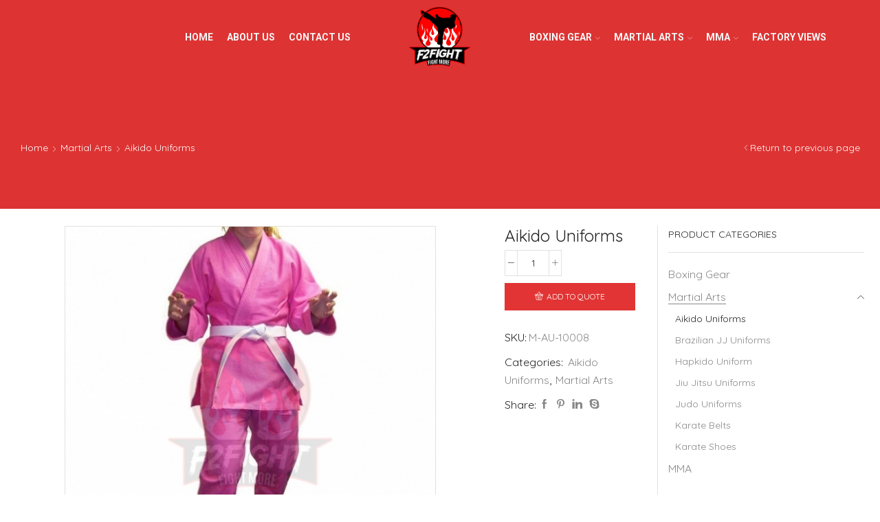

--- FILE ---
content_type: text/html; charset=UTF-8
request_url: https://f2fight.com/product/aikido-uniforms-8/
body_size: 22542
content:
<!DOCTYPE html>
<html lang="en-US" xmlns="http://www.w3.org/1999/xhtml" prefix="og: http://ogp.me/ns# fb: http://www.facebook.com/2008/fbml" >
<head>
	<meta charset="UTF-8" />
	<meta name="viewport" content="width=device-width, initial-scale=1.0, maximum-scale=1.0, user-scalable=0"/>
	<title>Aikido Uniforms &#8211; F 2 Fight</title>
<meta name='robots' content='max-image-preview:large' />
<link rel="alternate" type="application/rss+xml" title="F 2 Fight &raquo; Feed" href="https://f2fight.com/feed/" />
<link rel="alternate" type="application/rss+xml" title="F 2 Fight &raquo; Comments Feed" href="https://f2fight.com/comments/feed/" />
<script type="text/javascript">
/* <![CDATA[ */
window._wpemojiSettings = {"baseUrl":"https:\/\/s.w.org\/images\/core\/emoji\/15.0.3\/72x72\/","ext":".png","svgUrl":"https:\/\/s.w.org\/images\/core\/emoji\/15.0.3\/svg\/","svgExt":".svg","source":{"concatemoji":"https:\/\/f2fight.com\/wp-includes\/js\/wp-emoji-release.min.js?ver=6.5.7"}};
/*! This file is auto-generated */
!function(i,n){var o,s,e;function c(e){try{var t={supportTests:e,timestamp:(new Date).valueOf()};sessionStorage.setItem(o,JSON.stringify(t))}catch(e){}}function p(e,t,n){e.clearRect(0,0,e.canvas.width,e.canvas.height),e.fillText(t,0,0);var t=new Uint32Array(e.getImageData(0,0,e.canvas.width,e.canvas.height).data),r=(e.clearRect(0,0,e.canvas.width,e.canvas.height),e.fillText(n,0,0),new Uint32Array(e.getImageData(0,0,e.canvas.width,e.canvas.height).data));return t.every(function(e,t){return e===r[t]})}function u(e,t,n){switch(t){case"flag":return n(e,"\ud83c\udff3\ufe0f\u200d\u26a7\ufe0f","\ud83c\udff3\ufe0f\u200b\u26a7\ufe0f")?!1:!n(e,"\ud83c\uddfa\ud83c\uddf3","\ud83c\uddfa\u200b\ud83c\uddf3")&&!n(e,"\ud83c\udff4\udb40\udc67\udb40\udc62\udb40\udc65\udb40\udc6e\udb40\udc67\udb40\udc7f","\ud83c\udff4\u200b\udb40\udc67\u200b\udb40\udc62\u200b\udb40\udc65\u200b\udb40\udc6e\u200b\udb40\udc67\u200b\udb40\udc7f");case"emoji":return!n(e,"\ud83d\udc26\u200d\u2b1b","\ud83d\udc26\u200b\u2b1b")}return!1}function f(e,t,n){var r="undefined"!=typeof WorkerGlobalScope&&self instanceof WorkerGlobalScope?new OffscreenCanvas(300,150):i.createElement("canvas"),a=r.getContext("2d",{willReadFrequently:!0}),o=(a.textBaseline="top",a.font="600 32px Arial",{});return e.forEach(function(e){o[e]=t(a,e,n)}),o}function t(e){var t=i.createElement("script");t.src=e,t.defer=!0,i.head.appendChild(t)}"undefined"!=typeof Promise&&(o="wpEmojiSettingsSupports",s=["flag","emoji"],n.supports={everything:!0,everythingExceptFlag:!0},e=new Promise(function(e){i.addEventListener("DOMContentLoaded",e,{once:!0})}),new Promise(function(t){var n=function(){try{var e=JSON.parse(sessionStorage.getItem(o));if("object"==typeof e&&"number"==typeof e.timestamp&&(new Date).valueOf()<e.timestamp+604800&&"object"==typeof e.supportTests)return e.supportTests}catch(e){}return null}();if(!n){if("undefined"!=typeof Worker&&"undefined"!=typeof OffscreenCanvas&&"undefined"!=typeof URL&&URL.createObjectURL&&"undefined"!=typeof Blob)try{var e="postMessage("+f.toString()+"("+[JSON.stringify(s),u.toString(),p.toString()].join(",")+"));",r=new Blob([e],{type:"text/javascript"}),a=new Worker(URL.createObjectURL(r),{name:"wpTestEmojiSupports"});return void(a.onmessage=function(e){c(n=e.data),a.terminate(),t(n)})}catch(e){}c(n=f(s,u,p))}t(n)}).then(function(e){for(var t in e)n.supports[t]=e[t],n.supports.everything=n.supports.everything&&n.supports[t],"flag"!==t&&(n.supports.everythingExceptFlag=n.supports.everythingExceptFlag&&n.supports[t]);n.supports.everythingExceptFlag=n.supports.everythingExceptFlag&&!n.supports.flag,n.DOMReady=!1,n.readyCallback=function(){n.DOMReady=!0}}).then(function(){return e}).then(function(){var e;n.supports.everything||(n.readyCallback(),(e=n.source||{}).concatemoji?t(e.concatemoji):e.wpemoji&&e.twemoji&&(t(e.twemoji),t(e.wpemoji)))}))}((window,document),window._wpemojiSettings);
/* ]]> */
</script>
<style id='wp-emoji-styles-inline-css' type='text/css'>

	img.wp-smiley, img.emoji {
		display: inline !important;
		border: none !important;
		box-shadow: none !important;
		height: 1em !important;
		width: 1em !important;
		margin: 0 0.07em !important;
		vertical-align: -0.1em !important;
		background: none !important;
		padding: 0 !important;
	}
</style>
<link rel='stylesheet' id='wp-block-library-css' href='https://f2fight.com/wp-includes/css/dist/block-library/style.min.css?ver=6.5.7' type='text/css' media='all' />
<style id='classic-theme-styles-inline-css' type='text/css'>
/*! This file is auto-generated */
.wp-block-button__link{color:#fff;background-color:#32373c;border-radius:9999px;box-shadow:none;text-decoration:none;padding:calc(.667em + 2px) calc(1.333em + 2px);font-size:1.125em}.wp-block-file__button{background:#32373c;color:#fff;text-decoration:none}
</style>
<style id='global-styles-inline-css' type='text/css'>
body{--wp--preset--color--black: #000000;--wp--preset--color--cyan-bluish-gray: #abb8c3;--wp--preset--color--white: #ffffff;--wp--preset--color--pale-pink: #f78da7;--wp--preset--color--vivid-red: #cf2e2e;--wp--preset--color--luminous-vivid-orange: #ff6900;--wp--preset--color--luminous-vivid-amber: #fcb900;--wp--preset--color--light-green-cyan: #7bdcb5;--wp--preset--color--vivid-green-cyan: #00d084;--wp--preset--color--pale-cyan-blue: #8ed1fc;--wp--preset--color--vivid-cyan-blue: #0693e3;--wp--preset--color--vivid-purple: #9b51e0;--wp--preset--gradient--vivid-cyan-blue-to-vivid-purple: linear-gradient(135deg,rgba(6,147,227,1) 0%,rgb(155,81,224) 100%);--wp--preset--gradient--light-green-cyan-to-vivid-green-cyan: linear-gradient(135deg,rgb(122,220,180) 0%,rgb(0,208,130) 100%);--wp--preset--gradient--luminous-vivid-amber-to-luminous-vivid-orange: linear-gradient(135deg,rgba(252,185,0,1) 0%,rgba(255,105,0,1) 100%);--wp--preset--gradient--luminous-vivid-orange-to-vivid-red: linear-gradient(135deg,rgba(255,105,0,1) 0%,rgb(207,46,46) 100%);--wp--preset--gradient--very-light-gray-to-cyan-bluish-gray: linear-gradient(135deg,rgb(238,238,238) 0%,rgb(169,184,195) 100%);--wp--preset--gradient--cool-to-warm-spectrum: linear-gradient(135deg,rgb(74,234,220) 0%,rgb(151,120,209) 20%,rgb(207,42,186) 40%,rgb(238,44,130) 60%,rgb(251,105,98) 80%,rgb(254,248,76) 100%);--wp--preset--gradient--blush-light-purple: linear-gradient(135deg,rgb(255,206,236) 0%,rgb(152,150,240) 100%);--wp--preset--gradient--blush-bordeaux: linear-gradient(135deg,rgb(254,205,165) 0%,rgb(254,45,45) 50%,rgb(107,0,62) 100%);--wp--preset--gradient--luminous-dusk: linear-gradient(135deg,rgb(255,203,112) 0%,rgb(199,81,192) 50%,rgb(65,88,208) 100%);--wp--preset--gradient--pale-ocean: linear-gradient(135deg,rgb(255,245,203) 0%,rgb(182,227,212) 50%,rgb(51,167,181) 100%);--wp--preset--gradient--electric-grass: linear-gradient(135deg,rgb(202,248,128) 0%,rgb(113,206,126) 100%);--wp--preset--gradient--midnight: linear-gradient(135deg,rgb(2,3,129) 0%,rgb(40,116,252) 100%);--wp--preset--font-size--small: 13px;--wp--preset--font-size--medium: 20px;--wp--preset--font-size--large: 36px;--wp--preset--font-size--x-large: 42px;--wp--preset--spacing--20: 0.44rem;--wp--preset--spacing--30: 0.67rem;--wp--preset--spacing--40: 1rem;--wp--preset--spacing--50: 1.5rem;--wp--preset--spacing--60: 2.25rem;--wp--preset--spacing--70: 3.38rem;--wp--preset--spacing--80: 5.06rem;--wp--preset--shadow--natural: 6px 6px 9px rgba(0, 0, 0, 0.2);--wp--preset--shadow--deep: 12px 12px 50px rgba(0, 0, 0, 0.4);--wp--preset--shadow--sharp: 6px 6px 0px rgba(0, 0, 0, 0.2);--wp--preset--shadow--outlined: 6px 6px 0px -3px rgba(255, 255, 255, 1), 6px 6px rgba(0, 0, 0, 1);--wp--preset--shadow--crisp: 6px 6px 0px rgba(0, 0, 0, 1);}:where(.is-layout-flex){gap: 0.5em;}:where(.is-layout-grid){gap: 0.5em;}body .is-layout-flex{display: flex;}body .is-layout-flex{flex-wrap: wrap;align-items: center;}body .is-layout-flex > *{margin: 0;}body .is-layout-grid{display: grid;}body .is-layout-grid > *{margin: 0;}:where(.wp-block-columns.is-layout-flex){gap: 2em;}:where(.wp-block-columns.is-layout-grid){gap: 2em;}:where(.wp-block-post-template.is-layout-flex){gap: 1.25em;}:where(.wp-block-post-template.is-layout-grid){gap: 1.25em;}.has-black-color{color: var(--wp--preset--color--black) !important;}.has-cyan-bluish-gray-color{color: var(--wp--preset--color--cyan-bluish-gray) !important;}.has-white-color{color: var(--wp--preset--color--white) !important;}.has-pale-pink-color{color: var(--wp--preset--color--pale-pink) !important;}.has-vivid-red-color{color: var(--wp--preset--color--vivid-red) !important;}.has-luminous-vivid-orange-color{color: var(--wp--preset--color--luminous-vivid-orange) !important;}.has-luminous-vivid-amber-color{color: var(--wp--preset--color--luminous-vivid-amber) !important;}.has-light-green-cyan-color{color: var(--wp--preset--color--light-green-cyan) !important;}.has-vivid-green-cyan-color{color: var(--wp--preset--color--vivid-green-cyan) !important;}.has-pale-cyan-blue-color{color: var(--wp--preset--color--pale-cyan-blue) !important;}.has-vivid-cyan-blue-color{color: var(--wp--preset--color--vivid-cyan-blue) !important;}.has-vivid-purple-color{color: var(--wp--preset--color--vivid-purple) !important;}.has-black-background-color{background-color: var(--wp--preset--color--black) !important;}.has-cyan-bluish-gray-background-color{background-color: var(--wp--preset--color--cyan-bluish-gray) !important;}.has-white-background-color{background-color: var(--wp--preset--color--white) !important;}.has-pale-pink-background-color{background-color: var(--wp--preset--color--pale-pink) !important;}.has-vivid-red-background-color{background-color: var(--wp--preset--color--vivid-red) !important;}.has-luminous-vivid-orange-background-color{background-color: var(--wp--preset--color--luminous-vivid-orange) !important;}.has-luminous-vivid-amber-background-color{background-color: var(--wp--preset--color--luminous-vivid-amber) !important;}.has-light-green-cyan-background-color{background-color: var(--wp--preset--color--light-green-cyan) !important;}.has-vivid-green-cyan-background-color{background-color: var(--wp--preset--color--vivid-green-cyan) !important;}.has-pale-cyan-blue-background-color{background-color: var(--wp--preset--color--pale-cyan-blue) !important;}.has-vivid-cyan-blue-background-color{background-color: var(--wp--preset--color--vivid-cyan-blue) !important;}.has-vivid-purple-background-color{background-color: var(--wp--preset--color--vivid-purple) !important;}.has-black-border-color{border-color: var(--wp--preset--color--black) !important;}.has-cyan-bluish-gray-border-color{border-color: var(--wp--preset--color--cyan-bluish-gray) !important;}.has-white-border-color{border-color: var(--wp--preset--color--white) !important;}.has-pale-pink-border-color{border-color: var(--wp--preset--color--pale-pink) !important;}.has-vivid-red-border-color{border-color: var(--wp--preset--color--vivid-red) !important;}.has-luminous-vivid-orange-border-color{border-color: var(--wp--preset--color--luminous-vivid-orange) !important;}.has-luminous-vivid-amber-border-color{border-color: var(--wp--preset--color--luminous-vivid-amber) !important;}.has-light-green-cyan-border-color{border-color: var(--wp--preset--color--light-green-cyan) !important;}.has-vivid-green-cyan-border-color{border-color: var(--wp--preset--color--vivid-green-cyan) !important;}.has-pale-cyan-blue-border-color{border-color: var(--wp--preset--color--pale-cyan-blue) !important;}.has-vivid-cyan-blue-border-color{border-color: var(--wp--preset--color--vivid-cyan-blue) !important;}.has-vivid-purple-border-color{border-color: var(--wp--preset--color--vivid-purple) !important;}.has-vivid-cyan-blue-to-vivid-purple-gradient-background{background: var(--wp--preset--gradient--vivid-cyan-blue-to-vivid-purple) !important;}.has-light-green-cyan-to-vivid-green-cyan-gradient-background{background: var(--wp--preset--gradient--light-green-cyan-to-vivid-green-cyan) !important;}.has-luminous-vivid-amber-to-luminous-vivid-orange-gradient-background{background: var(--wp--preset--gradient--luminous-vivid-amber-to-luminous-vivid-orange) !important;}.has-luminous-vivid-orange-to-vivid-red-gradient-background{background: var(--wp--preset--gradient--luminous-vivid-orange-to-vivid-red) !important;}.has-very-light-gray-to-cyan-bluish-gray-gradient-background{background: var(--wp--preset--gradient--very-light-gray-to-cyan-bluish-gray) !important;}.has-cool-to-warm-spectrum-gradient-background{background: var(--wp--preset--gradient--cool-to-warm-spectrum) !important;}.has-blush-light-purple-gradient-background{background: var(--wp--preset--gradient--blush-light-purple) !important;}.has-blush-bordeaux-gradient-background{background: var(--wp--preset--gradient--blush-bordeaux) !important;}.has-luminous-dusk-gradient-background{background: var(--wp--preset--gradient--luminous-dusk) !important;}.has-pale-ocean-gradient-background{background: var(--wp--preset--gradient--pale-ocean) !important;}.has-electric-grass-gradient-background{background: var(--wp--preset--gradient--electric-grass) !important;}.has-midnight-gradient-background{background: var(--wp--preset--gradient--midnight) !important;}.has-small-font-size{font-size: var(--wp--preset--font-size--small) !important;}.has-medium-font-size{font-size: var(--wp--preset--font-size--medium) !important;}.has-large-font-size{font-size: var(--wp--preset--font-size--large) !important;}.has-x-large-font-size{font-size: var(--wp--preset--font-size--x-large) !important;}
.wp-block-navigation a:where(:not(.wp-element-button)){color: inherit;}
:where(.wp-block-post-template.is-layout-flex){gap: 1.25em;}:where(.wp-block-post-template.is-layout-grid){gap: 1.25em;}
:where(.wp-block-columns.is-layout-flex){gap: 2em;}:where(.wp-block-columns.is-layout-grid){gap: 2em;}
.wp-block-pullquote{font-size: 1.5em;line-height: 1.6;}
</style>
<link rel='stylesheet' id='contact-form-7-css' href='https://f2fight.com/wp-content/plugins/contact-form-7/includes/css/styles.css?ver=5.9.3' type='text/css' media='all' />
<link rel='stylesheet' id='rs-plugin-settings-css' href='https://f2fight.com/wp-content/plugins/revslider/public/assets/css/rs6.css?ver=6.2.23' type='text/css' media='all' />
<style id='rs-plugin-settings-inline-css' type='text/css'>
#rs-demo-id {}
</style>
<style id='woocommerce-inline-inline-css' type='text/css'>
.woocommerce form .form-row .required { visibility: visible; }
</style>
<link rel='stylesheet' id='hfe-style-css' href='https://f2fight.com/wp-content/plugins/header-footer-elementor/assets/css/header-footer-elementor.css?ver=1.6.28' type='text/css' media='all' />
<link rel='stylesheet' id='elementor-icons-css' href='https://f2fight.com/wp-content/plugins/elementor/assets/lib/eicons/css/elementor-icons.min.css?ver=5.29.0' type='text/css' media='all' />
<link rel='stylesheet' id='elementor-frontend-css' href='https://f2fight.com/wp-content/plugins/elementor/assets/css/frontend.min.css?ver=3.21.4' type='text/css' media='all' />
<link rel='stylesheet' id='swiper-css' href='https://f2fight.com/wp-content/plugins/elementor/assets/lib/swiper/v8/css/swiper.min.css?ver=8.4.5' type='text/css' media='all' />
<link rel='stylesheet' id='elementor-post-5214-css' href='https://f2fight.com/wp-content/uploads/elementor/css/post-5214.css?ver=1714670098' type='text/css' media='all' />
<link rel='stylesheet' id='elementor-post-818961-css' href='https://f2fight.com/wp-content/uploads/elementor/css/post-818961.css?ver=1714670094' type='text/css' media='all' />
<link rel='stylesheet' id='etheme-parent-style-css' href='https://f2fight.com/wp-content/themes/xstore/xstore.min.css?ver=0.0.1' type='text/css' media='all' />
<link rel='stylesheet' id='child-style-css' href='https://f2fight.com/wp-content/themes/xstore-child/style.css?ver=0.0.1' type='text/css' media='all' />
<link rel='stylesheet' id='etheme-elementor-style-css' href='https://f2fight.com/wp-content/themes/xstore/css/elementor.min.css?ver=0.0.1' type='text/css' media='all' />
<link rel='stylesheet' id='etheme-sidebar-css' href='https://f2fight.com/wp-content/themes/xstore/css/modules/layout/sidebar.min.css?ver=0.0.1' type='text/css' media='all' />
<link rel='stylesheet' id='etheme-breadcrumbs-css' href='https://f2fight.com/wp-content/themes/xstore/css/modules/breadcrumbs.min.css?ver=0.0.1' type='text/css' media='all' />
<link rel='stylesheet' id='etheme-back-top-css' href='https://f2fight.com/wp-content/themes/xstore/css/modules/back-top.min.css?ver=0.0.1' type='text/css' media='all' />
<link rel='stylesheet' id='etheme-woocommerce-css' href='https://f2fight.com/wp-content/themes/xstore/css/modules/woocommerce/global.min.css?ver=0.0.1' type='text/css' media='all' />
<link rel='stylesheet' id='etheme-woocommerce-archive-css' href='https://f2fight.com/wp-content/themes/xstore/css/modules/woocommerce/archive.min.css?ver=0.0.1' type='text/css' media='all' />
<link rel='stylesheet' id='etheme-swatches-style-css' href='https://f2fight.com/wp-content/themes/xstore/css/swatches.min.css?ver=0.0.1' type='text/css' media='all' />
<link rel='stylesheet' id='etheme-single-product-css' href='https://f2fight.com/wp-content/themes/xstore/css/modules/woocommerce/single-product/single-product.min.css?ver=0.0.1' type='text/css' media='all' />
<link rel='stylesheet' id='etheme-single-product-elements-css' href='https://f2fight.com/wp-content/themes/xstore/css/modules/woocommerce/single-product/single-product-elements.min.css?ver=0.0.1' type='text/css' media='all' />
<link rel='stylesheet' id='etheme-star-rating-css' href='https://f2fight.com/wp-content/themes/xstore/css/modules/star-rating.min.css?ver=0.0.1' type='text/css' media='all' />
<link rel='stylesheet' id='etheme-comments-css' href='https://f2fight.com/wp-content/themes/xstore/css/modules/comments.min.css?ver=0.0.1' type='text/css' media='all' />
<link rel='stylesheet' id='etheme-single-post-meta-css' href='https://f2fight.com/wp-content/themes/xstore/css/modules/blog/single-post/meta.min.css?ver=0.0.1' type='text/css' media='all' />
<link rel='stylesheet' id='etheme-contact-forms-css' href='https://f2fight.com/wp-content/themes/xstore/css/modules/contact-forms.min.css?ver=0.0.1' type='text/css' media='all' />
<style id='xstore-icons-font-inline-css' type='text/css'>
@font-face {
				  font-family: 'xstore-icons';
				  src:
				    url('https://f2fight.com/wp-content/themes/xstore/fonts/xstore-icons-light.ttf') format('truetype'),
				    url('https://f2fight.com/wp-content/themes/xstore/fonts/xstore-icons-light.woff2') format('woff2'),
				    url('https://f2fight.com/wp-content/themes/xstore/fonts/xstore-icons-light.woff') format('woff'),
				    url('https://f2fight.com/wp-content/themes/xstore/fonts/xstore-icons-light.svg#xstore-icons') format('svg');
				  font-weight: normal;
				  font-style: normal;
				  font-display: swap;
				}
</style>
<link rel='stylesheet' id='etheme-header-menu-css' href='https://f2fight.com/wp-content/themes/xstore/css/modules/layout/header/parts/menu.min.css?ver=0.0.1' type='text/css' media='all' />
<link rel='stylesheet' id='xstore-kirki-styles-css' href='https://f2fight.com/wp-content/uploads/xstore/kirki-styles.css?ver=1714721278028' type='text/css' media='all' />
<link rel='stylesheet' id='gpls_woo_rfq_css-css' href='https://f2fight.com/wp-content/plugins/woo-rfq-for-woocommerce/gpls_assets/css/gpls_woo_rfq.css?ver=48047' type='text/css' media='all' />
<style id='gpls_woo_rfq_css-inline-css' type='text/css'>
.bundle_price { visibility: collapse !important; }
.site-header .widget_shopping_cart p.total,.cart-subtotal,.tax-rate,.tax-total,.order-total,.product-price,.product-subtotal { visibility: collapse }
</style>
<link rel='stylesheet' id='url_gpls_wh_css-css' href='https://f2fight.com/wp-content/plugins/woo-rfq-for-woocommerce/gpls_assets/css/gpls_wh_visitor.css?ver=97920' type='text/css' media='all' />
<link rel='stylesheet' id='google-fonts-1-css' href='https://fonts.googleapis.com/css?family=Roboto%3A100%2C100italic%2C200%2C200italic%2C300%2C300italic%2C400%2C400italic%2C500%2C500italic%2C600%2C600italic%2C700%2C700italic%2C800%2C800italic%2C900%2C900italic%7CRoboto+Slab%3A100%2C100italic%2C200%2C200italic%2C300%2C300italic%2C400%2C400italic%2C500%2C500italic%2C600%2C600italic%2C700%2C700italic%2C800%2C800italic%2C900%2C900italic%7CAmaranth%3A100%2C100italic%2C200%2C200italic%2C300%2C300italic%2C400%2C400italic%2C500%2C500italic%2C600%2C600italic%2C700%2C700italic%2C800%2C800italic%2C900%2C900italic&#038;display=auto&#038;ver=6.5.7' type='text/css' media='all' />
<link rel='stylesheet' id='elementor-icons-shared-0-css' href='https://f2fight.com/wp-content/plugins/elementor/assets/lib/font-awesome/css/fontawesome.min.css?ver=5.15.3' type='text/css' media='all' />
<link rel='stylesheet' id='elementor-icons-fa-brands-css' href='https://f2fight.com/wp-content/plugins/elementor/assets/lib/font-awesome/css/brands.min.css?ver=5.15.3' type='text/css' media='all' />
<link rel="preconnect" href="https://fonts.gstatic.com/" crossorigin><script type="text/javascript" src="https://f2fight.com/wp-includes/js/jquery/jquery.min.js?ver=3.7.1" id="jquery-core-js"></script>
<script type="text/javascript" src="https://f2fight.com/wp-includes/js/jquery/jquery-migrate.min.js?ver=3.4.1" id="jquery-migrate-js"></script>
<script type="text/javascript" src="https://f2fight.com/wp-content/plugins/revslider/public/assets/js/rbtools.min.js?ver=6.2.23" id="tp-tools-js"></script>
<script type="text/javascript" src="https://f2fight.com/wp-content/plugins/revslider/public/assets/js/rs6.min.js?ver=6.2.23" id="revmin-js"></script>
<script type="text/javascript" src="https://f2fight.com/wp-content/plugins/woocommerce/assets/js/jquery-blockui/jquery.blockUI.min.js?ver=2.7.0-wc.8.8.6" id="jquery-blockui-js" defer="defer" data-wp-strategy="defer"></script>
<script type="text/javascript" id="wc-add-to-cart-js-extra">
/* <![CDATA[ */
var wc_add_to_cart_params = {"ajax_url":"\/wp-admin\/admin-ajax.php","wc_ajax_url":"\/?wc-ajax=%%endpoint%%","i18n_view_cart":"View cart","cart_url":"https:\/\/f2fight.com\/cart\/","is_cart":"","cart_redirect_after_add":"no"};
/* ]]> */
</script>
<script type="text/javascript" src="https://f2fight.com/wp-content/plugins/woocommerce/assets/js/frontend/add-to-cart.min.js?ver=8.8.6" id="wc-add-to-cart-js" defer="defer" data-wp-strategy="defer"></script>
<script type="text/javascript" src="https://f2fight.com/wp-content/plugins/woocommerce/assets/js/zoom/jquery.zoom.min.js?ver=1.7.21-wc.8.8.6" id="zoom-js" defer="defer" data-wp-strategy="defer"></script>
<script type="text/javascript" id="wc-single-product-js-extra">
/* <![CDATA[ */
var wc_single_product_params = {"i18n_required_rating_text":"Please select a rating","review_rating_required":"yes","flexslider":{"rtl":false,"animation":"slide","smoothHeight":true,"directionNav":false,"controlNav":"thumbnails","slideshow":false,"animationSpeed":500,"animationLoop":false,"allowOneSlide":false},"zoom_enabled":"1","zoom_options":[],"photoswipe_enabled":"","photoswipe_options":{"shareEl":false,"closeOnScroll":false,"history":false,"hideAnimationDuration":0,"showAnimationDuration":0},"flexslider_enabled":""};
/* ]]> */
</script>
<script type="text/javascript" src="https://f2fight.com/wp-content/plugins/woocommerce/assets/js/frontend/single-product.min.js?ver=8.8.6" id="wc-single-product-js" defer="defer" data-wp-strategy="defer"></script>
<script type="text/javascript" src="https://f2fight.com/wp-content/plugins/woocommerce/assets/js/js-cookie/js.cookie.min.js?ver=2.1.4-wc.8.8.6" id="js-cookie-js" defer="defer" data-wp-strategy="defer"></script>
<script type="text/javascript" id="woocommerce-js-extra">
/* <![CDATA[ */
var woocommerce_params = {"ajax_url":"\/wp-admin\/admin-ajax.php","wc_ajax_url":"\/?wc-ajax=%%endpoint%%"};
/* ]]> */
</script>
<script type="text/javascript" src="https://f2fight.com/wp-content/plugins/woocommerce/assets/js/frontend/woocommerce.min.js?ver=8.8.6" id="woocommerce-js" defer="defer" data-wp-strategy="defer"></script>
<script type="text/javascript" id="etheme-js-extra">
/* <![CDATA[ */
var etConfig = {"noresults":"No results were found!","ajaxSearchResultsArrow":"<svg version=\"1.1\" width=\"1em\" height=\"1em\" class=\"arrow\" xmlns=\"http:\/\/www.w3.org\/2000\/svg\" xmlns:xlink=\"http:\/\/www.w3.org\/1999\/xlink\" x=\"0px\" y=\"0px\" viewBox=\"0 0 100 100\" style=\"enable-background:new 0 0 100 100;\" xml:space=\"preserve\"><path d=\"M99.1186676,94.8567734L10.286458,6.0255365h53.5340881c1.6616173,0,3.0132561-1.3516402,3.0132561-3.0127683\r\n\tS65.4821625,0,63.8205452,0H3.0137398c-1.6611279,0-3.012768,1.3516402-3.012768,3.0127683v60.8068047\r\n\tc0,1.6616135,1.3516402,3.0132523,3.012768,3.0132523s3.012768-1.3516388,3.012768-3.0132523V10.2854862L94.8577423,99.117691\r\n\tC95.4281311,99.6871109,96.1841202,100,96.9886856,100c0.8036041,0,1.5595856-0.3128891,2.129982-0.882309\r\n\tC100.2924805,97.9419327,100.2924805,96.0305862,99.1186676,94.8567734z\"><\/path><\/svg>","successfullyAdded":"Product added.","successfullyCopied":"Copied to clipboard","saleStarts":"Sale starts in:","saleFinished":"This sale already finished","confirmQuestion":"Are you sure?","viewCart":"View cart","cartPageUrl":"https:\/\/f2fight.com\/cart\/","checkCart":"Please check your <a href='https:\/\/f2fight.com\/cart\/'>cart.<\/a>","contBtn":"Continue shopping","checkBtn":"Checkout","ajaxProductAddedNotify":{"type":"alert","linked_products_type":"upsell"},"variationGallery":"","quickView":{"type":"popup","position":"right","layout":"default","variationGallery":""},"speedOptimization":{"imageLoadingOffset":"200px"},"popupAddedToCart":[],"builders":{"is_wpbakery":false},"Product":"Products","Pages":"Pages","Post":"Posts","Portfolio":"Portfolio","Product_found":"{{count}} Products found","Pages_found":"{{count}} Pages found","Post_found":"{{count}} Posts found","Portfolio_found":"{{count}} Portfolio found","show_more":"Show {{count}} more","show_all":"View all results","items_found":"{{count}} items found","item_found":"{{count}} item found","single_product_builder":"","fancy_select_categories":"","is_search_history":"0","search_history_length":"7","search_type":"input","search_ajax_history_time":"5","noSuggestionNoticeWithMatches":"No results were found!<p>No items matched your search {{search_value}}.<\/p>","ajaxurl":"https:\/\/f2fight.com\/wp-admin\/admin-ajax.php","woocommerceSettings":{"is_woocommerce":true,"is_swatches":true,"ajax_filters":false,"ajax_pagination":false,"is_single_product_builder":false,"mini_cart_content_quantity_input":false,"widget_show_more_text":"more","widget_show_less_text":"Show less","sidebar_off_canvas_icon":"<svg version=\"1.1\" width=\"1em\" height=\"1em\" id=\"Layer_1\" xmlns=\"http:\/\/www.w3.org\/2000\/svg\" xmlns:xlink=\"http:\/\/www.w3.org\/1999\/xlink\" x=\"0px\" y=\"0px\" viewBox=\"0 0 100 100\" style=\"enable-background:new 0 0 100 100;\" xml:space=\"preserve\"><path d=\"M94.8,0H5.6C4,0,2.6,0.9,1.9,2.3C1.1,3.7,1.3,5.4,2.2,6.7l32.7,46c0,0,0,0,0,0c1.2,1.6,1.8,3.5,1.8,5.5v37.5c0,1.1,0.4,2.2,1.2,3c0.8,0.8,1.8,1.2,3,1.2c0.6,0,1.1-0.1,1.6-0.3l18.4-7c1.6-0.5,2.7-2.1,2.7-3.9V58.3c0-2,0.6-3.9,1.8-5.5c0,0,0,0,0,0l32.7-46c0.9-1.3,1.1-3,0.3-4.4C97.8,0.9,96.3,0,94.8,0z M61.4,49.7c-1.8,2.5-2.8,5.5-2.8,8.5v29.8l-16.8,6.4V58.3c0-3.1-1-6.1-2.8-8.5L7.3,5.1h85.8L61.4,49.7z\"><\/path><\/svg>","ajax_add_to_cart_archives":true,"cart_url":"https:\/\/f2fight.com\/cart\/","cart_redirect_after_add":false,"home_url":"https:\/\/f2fight.com\/","shop_url":"https:\/\/f2fight.com\/shop\/","single_product_autoscroll_tabs_mobile":true,"cart_progress_currency_pos":"left","cart_progress_thousand_sep":",","cart_progress_decimal_sep":".","cart_progress_num_decimals":"2","is_smart_addtocart":"","primary_attribute":"et_none"},"notices":{"ajax-filters":"Ajax error: cannot get filters result","post-product":"Ajax error: cannot get post\/product result","products":"Ajax error: cannot get products result","posts":"Ajax error: cannot get posts result","element":"Ajax error: cannot get element result","portfolio":"Ajax error: problem with ajax et_portfolio_ajax action","portfolio-pagination":"Ajax error: problem with ajax et_portfolio_ajax_pagination action","menu":"Ajax error: problem with ajax menu_posts action","noMatchFound":"No matches found","variationGalleryNotAvailable":"Variation Gallery not available on variation id","localStorageFull":"Seems like your localStorage is full"},"layoutSettings":{"layout":"wide","is_rtl":false,"is_mobile":false,"mobHeaderStart":992,"menu_storage_key":"etheme_edc4165fd366fdc2cfd7d4d42fcd4ff2","ajax_dropdowns_from_storage":1},"sidebar":{"closed_pc_by_default":true},"et_global":{"classes":{"skeleton":"skeleton-body","mfp":"et-mfp-opened"},"is_customize_preview":false,"mobHeaderStart":992},"etCookies":{"cache_time":3}};
/* ]]> */
</script>
<script type="text/javascript" src="https://f2fight.com/wp-content/themes/xstore/js/etheme-scripts.min.js?ver=0.0.1" id="etheme-js"></script>
<script type="text/javascript" id="et-woo-swatches-js-extra">
/* <![CDATA[ */
var sten_wc_params = {"ajax_url":"https:\/\/f2fight.com\/wp-admin\/admin-ajax.php","is_customize_preview":"","is_singular_product":"1","show_selected_title":"both","show_select_type":"","show_select_type_price":"1","add_to_cart_btn_text":"Add to cart","read_more_btn_text":"Read More","read_more_about_btn_text":"about","read_more_for_btn_text":"for","select_options_btn_text":"Select options","i18n_no_matching_variations_text":"Sorry, no products matched your selection. Please choose a different combination."};
/* ]]> */
</script>
<script type="text/javascript" src="https://f2fight.com/wp-content/plugins/et-core-plugin/packages/st-woo-swatches/public/js/frontend.min.js?ver=1.0" id="et-woo-swatches-js"></script>
<link rel="https://api.w.org/" href="https://f2fight.com/wp-json/" /><link rel="alternate" type="application/json" href="https://f2fight.com/wp-json/wp/v2/product/5975" /><link rel="EditURI" type="application/rsd+xml" title="RSD" href="https://f2fight.com/xmlrpc.php?rsd" />
<meta name="generator" content="WordPress 6.5.7" />
<meta name="generator" content="WooCommerce 8.8.6" />
<link rel="canonical" href="https://f2fight.com/product/aikido-uniforms-8/" />
<link rel='shortlink' href='https://f2fight.com/?p=5975' />
			<link rel="prefetch" as="font" href="https://f2fight.com/wp-content/themes/xstore/fonts/xstore-icons-light.woff?v=9.3.8" type="font/woff">
					<link rel="prefetch" as="font" href="https://f2fight.com/wp-content/themes/xstore/fonts/xstore-icons-light.woff2?v=9.3.8" type="font/woff2">
			<noscript><style>.woocommerce-product-gallery{ opacity: 1 !important; }</style></noscript>
	<meta name="generator" content="Elementor 3.21.4; features: e_optimized_assets_loading, additional_custom_breakpoints; settings: css_print_method-external, google_font-enabled, font_display-auto">
<style type="text/css">.recentcomments a{display:inline !important;padding:0 !important;margin:0 !important;}</style><meta name="generator" content="Powered by Slider Revolution 6.2.23 - responsive, Mobile-Friendly Slider Plugin for WordPress with comfortable drag and drop interface." />
<script type="text/javascript">function setREVStartSize(e){
			//window.requestAnimationFrame(function() {				 
				window.RSIW = window.RSIW===undefined ? window.innerWidth : window.RSIW;	
				window.RSIH = window.RSIH===undefined ? window.innerHeight : window.RSIH;	
				try {								
					var pw = document.getElementById(e.c).parentNode.offsetWidth,
						newh;
					pw = pw===0 || isNaN(pw) ? window.RSIW : pw;
					e.tabw = e.tabw===undefined ? 0 : parseInt(e.tabw);
					e.thumbw = e.thumbw===undefined ? 0 : parseInt(e.thumbw);
					e.tabh = e.tabh===undefined ? 0 : parseInt(e.tabh);
					e.thumbh = e.thumbh===undefined ? 0 : parseInt(e.thumbh);
					e.tabhide = e.tabhide===undefined ? 0 : parseInt(e.tabhide);
					e.thumbhide = e.thumbhide===undefined ? 0 : parseInt(e.thumbhide);
					e.mh = e.mh===undefined || e.mh=="" || e.mh==="auto" ? 0 : parseInt(e.mh,0);		
					if(e.layout==="fullscreen" || e.l==="fullscreen") 						
						newh = Math.max(e.mh,window.RSIH);					
					else{					
						e.gw = Array.isArray(e.gw) ? e.gw : [e.gw];
						for (var i in e.rl) if (e.gw[i]===undefined || e.gw[i]===0) e.gw[i] = e.gw[i-1];					
						e.gh = e.el===undefined || e.el==="" || (Array.isArray(e.el) && e.el.length==0)? e.gh : e.el;
						e.gh = Array.isArray(e.gh) ? e.gh : [e.gh];
						for (var i in e.rl) if (e.gh[i]===undefined || e.gh[i]===0) e.gh[i] = e.gh[i-1];
											
						var nl = new Array(e.rl.length),
							ix = 0,						
							sl;					
						e.tabw = e.tabhide>=pw ? 0 : e.tabw;
						e.thumbw = e.thumbhide>=pw ? 0 : e.thumbw;
						e.tabh = e.tabhide>=pw ? 0 : e.tabh;
						e.thumbh = e.thumbhide>=pw ? 0 : e.thumbh;					
						for (var i in e.rl) nl[i] = e.rl[i]<window.RSIW ? 0 : e.rl[i];
						sl = nl[0];									
						for (var i in nl) if (sl>nl[i] && nl[i]>0) { sl = nl[i]; ix=i;}															
						var m = pw>(e.gw[ix]+e.tabw+e.thumbw) ? 1 : (pw-(e.tabw+e.thumbw)) / (e.gw[ix]);					
						newh =  (e.gh[ix] * m) + (e.tabh + e.thumbh);
					}				
					if(window.rs_init_css===undefined) window.rs_init_css = document.head.appendChild(document.createElement("style"));					
					document.getElementById(e.c).height = newh+"px";
					window.rs_init_css.innerHTML += "#"+e.c+"_wrapper { height: "+newh+"px }";				
				} catch(e){
					console.log("Failure at Presize of Slider:" + e)
				}					   
			//});
		  };</script>
		<style type="text/css" id="wp-custom-css">
			.footer-widget a, .footer-widget p {
    color: #ffffff !important;
}		</style>
		<style id="kirki-inline-styles"></style><style type="text/css" class="et_custom-css">.page-heading{margin-bottom:25px}.content-product .product-content-image img,.single-product .main-images a img,.product-list-image img{border:1px solid #e1e1e1}.page-heading,.breadcrumb-trail{margin-bottom:25px}.breadcrumb-trail .page-heading{background-color:transparent}.swiper-custom-right:not(.et-swiper-elementor-nav),.swiper-custom-left:not(.et-swiper-elementor-nav){background:transparent !important}@media only screen and (max-width:1324px){.swiper-custom-left,.middle-inside .swiper-entry .swiper-button-prev,.middle-inside.swiper-entry .swiper-button-prev{left:-15px}.swiper-custom-right,.middle-inside .swiper-entry .swiper-button-next,.middle-inside.swiper-entry .swiper-button-next{right:-15px}.middle-inbox .swiper-entry .swiper-button-prev,.middle-inbox.swiper-entry .swiper-button-prev{left:8px}.middle-inbox .swiper-entry .swiper-button-next,.middle-inbox.swiper-entry .swiper-button-next{right:8px}.swiper-entry:hover .swiper-custom-left,.middle-inside .swiper-entry:hover .swiper-button-prev,.middle-inside.swiper-entry:hover .swiper-button-prev{left:-5px}.swiper-entry:hover .swiper-custom-right,.middle-inside .swiper-entry:hover .swiper-button-next,.middle-inside.swiper-entry:hover .swiper-button-next{right:-5px}.middle-inbox .swiper-entry:hover .swiper-button-prev,.middle-inbox.swiper-entry:hover .swiper-button-prev{left:5px}.middle-inbox .swiper-entry:hover .swiper-button-next,.middle-inbox.swiper-entry:hover .swiper-button-next{right:5px}}@media only screen and (max-width:992px){.header-wrapper,.site-header-vertical{display:none}}@media only screen and (min-width:993px){.mobile-header-wrapper{display:none}}.swiper-container{width:auto}.content-product .product-content-image img,.category-grid img,.categoriesCarousel .category-grid img{width:100%}.etheme-elementor-slider:not(.swiper-container-initialized) .swiper-slide{max-width:calc(100% / var(--slides-per-view,4))}.etheme-elementor-slider[data-animation]:not(.swiper-container-initialized,[data-animation=slide],[data-animation=coverflow]) .swiper-slide{max-width:100%}body:not([data-elementor-device-mode]) .etheme-elementor-off-canvas__container{transition:none;opacity:0;visibility:hidden;position:fixed}</style></head>
<body class="product-template-default single single-product postid-5975 theme-xstore woocommerce woocommerce-page woocommerce-no-js ehf-footer ehf-template-xstore ehf-stylesheet-xstore-child et_cart-type-4 et_b_dt_header-overlap et_b_mob_header-not-overlap breadcrumbs-type-left2 wide et-preloader-on et-catalog-off  sticky-message-on global-product-name-on et-enable-swatch elementor-default elementor-kit-5214" data-mode="light">


<div class="et-loader"><svg class="loader-circular" viewBox="25 25 50 50"><circle class="loader-path" cx="50" cy="50" r="20" fill="none" stroke-width="2" stroke-miterlimit="10"></circle></svg></div>
<div class="template-container">

		<div class="template-content">
		<div class="page-wrapper">
			<header id="header" class="site-header sticky"  data-type="smart"><div class="header-wrapper">

<div class="header-main-wrapper sticky">
	<div class="header-main" data-title="Header main">
		<div class="et-row-container et-container">
			<div class="et-wrap-columns flex align-items-center">		
				
		
        <div class="et_column et_col-xs-5 et_col-xs-offset-0 pos-static">
			

<div class="et_element et_b_header-menu header-main-menu flex align-items-center menu-items-underline  justify-content-end et_element-top-level" >
	<div class="menu-main-container"><ul id="menu-menu-top" class="menu"><li id="menu-item-5180" class="menu-item menu-item-type-post_type menu-item-object-page menu-item-home menu-item-5180 item-level-0 item-design-dropdown columns-2"><a href="https://f2fight.com/" class="item-link">Home</a></li>
<li id="menu-item-5167" class="menu-item menu-item-type-post_type menu-item-object-page menu-item-5167 item-level-0 item-design-dropdown columns-2"><a href="https://f2fight.com/about-us/" class="item-link">About us</a></li>
<li id="menu-item-5922" class="menu-item menu-item-type-post_type menu-item-object-page menu-item-5922 item-level-0 item-design-dropdown"><a href="https://f2fight.com/contact-us/" class="item-link">Contact us</a></li>
</ul></div></div>

        </div>
			
				
		
        <div class="et_column et_col-xs-2 et_col-xs-offset-0">
			

    <div class="et_element et_b_header-logo align-center mob-align-center et_element-top-level" >
        <a href="https://f2fight.com">
            <span><img fetchpriority="high" width="924" height="799" src="https://f2fight.com/wp-content/uploads/2020/11/web-logo.png" class="et_b_header-logo-img" alt="" srcset="https://f2fight.com//wp-content/uploads/2020/11/web-logo.png " 2x decoding="async" /></span><span class="fixed"><img width="924" height="799" src="https://f2fight.com/wp-content/uploads/2020/11/web-logo.png" class="et_b_header-logo-img" alt="" decoding="async" srcset="https://f2fight.com/wp-content/uploads/2020/11/web-logo.png 924w, https://f2fight.com/wp-content/uploads/2020/11/web-logo-300x259.png 300w, https://f2fight.com/wp-content/uploads/2020/11/web-logo-768x664.png 768w" sizes="(max-width: 924px) 100vw, 924px" /></span>            
        </a>
    </div>

        </div>
			
				
		
        <div class="et_column et_col-xs-5 et_col-xs-offset-0 pos-static">
			

<div class="et_element et_b_header-menu header-main-menu2 flex align-items-center menu-items-underline  justify-content-start et_element-top-level" >
	<div class="menu-main-container"><ul id="menu-menu-categories" class="menu"><li id="menu-item-5924" class="menu-item menu-item-type-taxonomy menu-item-object-product_cat menu-item-has-children menu-parent-item menu-item-5924 item-level-0 item-design-dropdown"><a href="https://f2fight.com/product-category/boxing-gear/" class="item-link">Boxing Gear<svg class="arrow " xmlns="http://www.w3.org/2000/svg" width="0.5em" height="0.5em" viewBox="0 0 24 24"><path d="M23.784 6.072c-0.264-0.264-0.672-0.264-0.984 0l-10.8 10.416-10.8-10.416c-0.264-0.264-0.672-0.264-0.984 0-0.144 0.12-0.216 0.312-0.216 0.48 0 0.192 0.072 0.36 0.192 0.504l11.28 10.896c0.096 0.096 0.24 0.192 0.48 0.192 0.144 0 0.288-0.048 0.432-0.144l0.024-0.024 11.304-10.92c0.144-0.12 0.24-0.312 0.24-0.504 0.024-0.168-0.048-0.36-0.168-0.48z"></path></svg></a>
<div class="nav-sublist-dropdown"><div class="container">

<ul>
	<li id="menu-item-5925" class="menu-item menu-item-type-taxonomy menu-item-object-product_cat menu-item-5925 item-level-1"><a href="https://f2fight.com/product-category/boxing-gear/boxing-gloves/" class="item-link">Boxing Gloves</a></li>
	<li id="menu-item-5926" class="menu-item menu-item-type-taxonomy menu-item-object-product_cat menu-item-5926 item-level-1"><a href="https://f2fight.com/product-category/boxing-gear/mouth-guards/" class="item-link">Mouth Guards</a></li>
	<li id="menu-item-5927" class="menu-item menu-item-type-taxonomy menu-item-object-product_cat menu-item-5927 item-level-1"><a href="https://f2fight.com/product-category/boxing-gear/bag-gloves/" class="item-link">Bag Gloves</a></li>
	<li id="menu-item-5928" class="menu-item menu-item-type-taxonomy menu-item-object-product_cat menu-item-5928 item-level-1"><a href="https://f2fight.com/product-category/boxing-gear/head-guards/" class="item-link">Head Guards</a></li>
	<li id="menu-item-5929" class="menu-item menu-item-type-taxonomy menu-item-object-product_cat menu-item-5929 item-level-1"><a href="https://f2fight.com/product-category/boxing-gear/punching-bags/" class="item-link">Punching Bags</a></li>
	<li id="menu-item-5935" class="menu-item menu-item-type-taxonomy menu-item-object-product_cat menu-item-5935 item-level-1"><a href="https://f2fight.com/product-category/boxing-gear/arm-shields/" class="item-link">Arm Shields</a></li>
	<li id="menu-item-5936" class="menu-item menu-item-type-taxonomy menu-item-object-product_cat menu-item-5936 item-level-1"><a href="https://f2fight.com/product-category/boxing-gear/key-chains/" class="item-link">Key Chains</a></li>
	<li id="menu-item-5937" class="menu-item menu-item-type-taxonomy menu-item-object-product_cat menu-item-5937 item-level-1"><a href="https://f2fight.com/product-category/boxing-gear/shin-guards/" class="item-link">Shin Guards</a></li>
	<li id="menu-item-5938" class="menu-item menu-item-type-taxonomy menu-item-object-product_cat menu-item-5938 item-level-1"><a href="https://f2fight.com/product-category/boxing-gear/speed-balls/" class="item-link">Speed Balls</a></li>
	<li id="menu-item-5939" class="menu-item menu-item-type-taxonomy menu-item-object-product_cat menu-item-5939 item-level-1"><a href="https://f2fight.com/product-category/boxing-gear/tudo-shorts/" class="item-link">Tudo Shorts</a></li>
	<li id="menu-item-5942" class="menu-item menu-item-type-taxonomy menu-item-object-product_cat menu-item-5942 item-level-1"><a href="https://f2fight.com/product-category/boxing-gear/hand-wraps/" class="item-link">Hand Wraps</a></li>
	<li id="menu-item-5943" class="menu-item menu-item-type-taxonomy menu-item-object-product_cat menu-item-5943 item-level-1"><a href="https://f2fight.com/product-category/boxing-gear/skipping-rope/" class="item-link">Skipping Rope</a></li>
	<li id="menu-item-5944" class="menu-item menu-item-type-taxonomy menu-item-object-product_cat menu-item-5944 item-level-1"><a href="https://f2fight.com/product-category/boxing-gear/focus-pads/" class="item-link">Focus Pads</a></li>
</ul>

</div></div><!-- .nav-sublist-dropdown -->
</li>
<li id="menu-item-6143" class="menu-item menu-item-type-taxonomy menu-item-object-product_cat current-product-ancestor current-menu-parent current-product-parent menu-item-has-children menu-parent-item menu-item-6143 item-level-0 item-design-dropdown"><a href="https://f2fight.com/product-category/martial-arts/" class="item-link">Martial Arts<svg class="arrow " xmlns="http://www.w3.org/2000/svg" width="0.5em" height="0.5em" viewBox="0 0 24 24"><path d="M23.784 6.072c-0.264-0.264-0.672-0.264-0.984 0l-10.8 10.416-10.8-10.416c-0.264-0.264-0.672-0.264-0.984 0-0.144 0.12-0.216 0.312-0.216 0.48 0 0.192 0.072 0.36 0.192 0.504l11.28 10.896c0.096 0.096 0.24 0.192 0.48 0.192 0.144 0 0.288-0.048 0.432-0.144l0.024-0.024 11.304-10.92c0.144-0.12 0.24-0.312 0.24-0.504 0.024-0.168-0.048-0.36-0.168-0.48z"></path></svg></a>
<div class="nav-sublist-dropdown"><div class="container">

<ul>
	<li id="menu-item-6144" class="menu-item menu-item-type-taxonomy menu-item-object-product_cat menu-item-6144 item-level-1"><a href="https://f2fight.com/product-category/martial-arts/judo-uniforms/" class="item-link">Judo Uniforms</a></li>
	<li id="menu-item-6145" class="menu-item menu-item-type-taxonomy menu-item-object-product_cat menu-item-6145 item-level-1"><a href="https://f2fight.com/product-category/martial-arts/jiu-jitsu-uniforms/" class="item-link">Jiu Jitsu Uniforms</a></li>
	<li id="menu-item-6146" class="menu-item menu-item-type-taxonomy menu-item-object-product_cat menu-item-6146 item-level-1"><a href="https://f2fight.com/product-category/martial-arts/karate-shoes/" class="item-link">Karate Shoes</a></li>
	<li id="menu-item-6147" class="menu-item menu-item-type-taxonomy menu-item-object-product_cat current-product-ancestor current-menu-parent current-product-parent menu-item-6147 item-level-1"><a href="https://f2fight.com/product-category/martial-arts/aikido-uniforms/" class="item-link">Aikido Uniforms</a></li>
	<li id="menu-item-6148" class="menu-item menu-item-type-taxonomy menu-item-object-product_cat menu-item-6148 item-level-1"><a href="https://f2fight.com/product-category/martial-arts/hapkido-uniform/" class="item-link">Hapkido Uniform</a></li>
	<li id="menu-item-6149" class="menu-item menu-item-type-taxonomy menu-item-object-product_cat menu-item-6149 item-level-1"><a href="https://f2fight.com/product-category/martial-arts/karate-belts/" class="item-link">Karate Belts</a></li>
	<li id="menu-item-6150" class="menu-item menu-item-type-taxonomy menu-item-object-product_cat menu-item-6150 item-level-1"><a href="https://f2fight.com/product-category/martial-arts/brazilian-jj-uniforms/" class="item-link">Brazilian JJ Uniforms</a></li>
	<li id="menu-item-6151" class="menu-item menu-item-type-taxonomy menu-item-object-product_cat menu-item-6151 item-level-1"><a href="https://f2fight.com/product-category/boxing-gear/hand-wraps/" class="item-link">Hand Wraps</a></li>
</ul>

</div></div><!-- .nav-sublist-dropdown -->
</li>
<li id="menu-item-6389" class="menu-item menu-item-type-taxonomy menu-item-object-product_cat menu-item-has-children menu-parent-item menu-item-6389 item-level-0 item-design-dropdown"><a href="https://f2fight.com/product-category/mma/" class="item-link">MMA<svg class="arrow " xmlns="http://www.w3.org/2000/svg" width="0.5em" height="0.5em" viewBox="0 0 24 24"><path d="M23.784 6.072c-0.264-0.264-0.672-0.264-0.984 0l-10.8 10.416-10.8-10.416c-0.264-0.264-0.672-0.264-0.984 0-0.144 0.12-0.216 0.312-0.216 0.48 0 0.192 0.072 0.36 0.192 0.504l11.28 10.896c0.096 0.096 0.24 0.192 0.48 0.192 0.144 0 0.288-0.048 0.432-0.144l0.024-0.024 11.304-10.92c0.144-0.12 0.24-0.312 0.24-0.504 0.024-0.168-0.048-0.36-0.168-0.48z"></path></svg></a>
<div class="nav-sublist-dropdown"><div class="container">

<ul>
	<li id="menu-item-6391" class="menu-item menu-item-type-taxonomy menu-item-object-product_cat menu-item-6391 item-level-1"><a href="https://f2fight.com/product-category/mma/mma-gloves/" class="item-link">MMA Gloves</a></li>
	<li id="menu-item-6392" class="menu-item menu-item-type-taxonomy menu-item-object-product_cat menu-item-6392 item-level-1"><a href="https://f2fight.com/product-category/mma/grappling-gloves/" class="item-link">Grappling Gloves</a></li>
	<li id="menu-item-6390" class="menu-item menu-item-type-taxonomy menu-item-object-product_cat menu-item-6390 item-level-1"><a href="https://f2fight.com/product-category/mma/mma-rush-guards/" class="item-link">MMA Rush Guards</a></li>
	<li id="menu-item-6479" class="menu-item menu-item-type-taxonomy menu-item-object-product_cat menu-item-6479 item-level-1"><a href="https://f2fight.com/product-category/mma/mma-hoodies/" class="item-link">MMA Hoodies</a></li>
	<li id="menu-item-6475" class="menu-item menu-item-type-taxonomy menu-item-object-product_cat menu-item-6475 item-level-1"><a href="https://f2fight.com/product-category/mma/mma-t-shirts/" class="item-link">MMA T-Shirts</a></li>
	<li id="menu-item-6478" class="menu-item menu-item-type-taxonomy menu-item-object-product_cat menu-item-6478 item-level-1"><a href="https://f2fight.com/product-category/mma/mma-short/" class="item-link">MMA Short</a></li>
	<li id="menu-item-6477" class="menu-item menu-item-type-taxonomy menu-item-object-product_cat menu-item-6477 item-level-1"><a href="https://f2fight.com/product-category/mma/skull-caps/" class="item-link">Skull Caps</a></li>
	<li id="menu-item-6476" class="menu-item menu-item-type-taxonomy menu-item-object-product_cat menu-item-6476 item-level-1"><a href="https://f2fight.com/product-category/mma/rank-belts/" class="item-link">Rank Belts</a></li>
</ul>

</div></div><!-- .nav-sublist-dropdown -->
</li>
<li id="menu-item-6491" class="menu-item menu-item-type-post_type menu-item-object-page menu-item-6491 item-level-0 item-design-dropdown"><a href="https://f2fight.com/factory-views/" class="item-link">Factory Views</a></li>
</ul></div></div>

        </div>
	</div>		</div>
	</div>
</div>

</div><div class="mobile-header-wrapper">


<div class="header-main-wrapper sticky">
	<div class="header-main" data-title="Header main">
		<div class="et-row-container et-container">
			<div class="et-wrap-columns flex align-items-center">		
				
		
        <div class="et_column et_col-xs-3 et_col-xs-offset-0 pos-static">
			

<div class="et_element et_b_header-mobile-menu  static et-content_toggle et-off-canvas et-content-left toggles-by-arrow" data-item-click="arrow">
	
    <span class="et-element-label-wrapper flex  justify-content-start mob-justify-content-start">
			<span class="flex-inline align-items-center et-element-label pointer et-toggle valign-center" >
				<span class="et_b-icon"><svg version="1.1" xmlns="http://www.w3.org/2000/svg" width="1em" height="1em" viewBox="0 0 24 24"><path d="M0.792 5.904h22.416c0.408 0 0.744-0.336 0.744-0.744s-0.336-0.744-0.744-0.744h-22.416c-0.408 0-0.744 0.336-0.744 0.744s0.336 0.744 0.744 0.744zM23.208 11.256h-22.416c-0.408 0-0.744 0.336-0.744 0.744s0.336 0.744 0.744 0.744h22.416c0.408 0 0.744-0.336 0.744-0.744s-0.336-0.744-0.744-0.744zM23.208 18.096h-22.416c-0.408 0-0.744 0.336-0.744 0.744s0.336 0.744 0.744 0.744h22.416c0.408 0 0.744-0.336 0.744-0.744s-0.336-0.744-0.744-0.744z"></path></svg></span>				                    <span class="">
						Menu					</span>
							</span>
		</span>
	        <div class="et-mini-content">
			<span class="et-toggle pos-absolute et-close full-left top">
				<svg xmlns="http://www.w3.org/2000/svg" width="0.8em" height="0.8em" viewBox="0 0 24 24">
					<path d="M13.056 12l10.728-10.704c0.144-0.144 0.216-0.336 0.216-0.552 0-0.192-0.072-0.384-0.216-0.528-0.144-0.12-0.336-0.216-0.528-0.216 0 0 0 0 0 0-0.192 0-0.408 0.072-0.528 0.216l-10.728 10.728-10.704-10.728c-0.288-0.288-0.768-0.288-1.056 0-0.168 0.144-0.24 0.336-0.24 0.528 0 0.216 0.072 0.408 0.216 0.552l10.728 10.704-10.728 10.704c-0.144 0.144-0.216 0.336-0.216 0.552s0.072 0.384 0.216 0.528c0.288 0.288 0.768 0.288 1.056 0l10.728-10.728 10.704 10.704c0.144 0.144 0.336 0.216 0.528 0.216s0.384-0.072 0.528-0.216c0.144-0.144 0.216-0.336 0.216-0.528s-0.072-0.384-0.216-0.528l-10.704-10.704z"></path>
				</svg>
			</span>

            <div class="et-content mobile-menu-content children-align-inherit">
				

    <div class="et_element et_b_header-logo justify-content-center" >
        <a href="https://f2fight.com">
            <span><img fetchpriority="high" width="924" height="799" src="https://f2fight.com/wp-content/uploads/2020/11/web-logo.png" class="et_b_header-logo-img" alt="" srcset="https://f2fight.com//wp-content/uploads/2020/11/web-logo.png " 2x decoding="async" /></span>            
        </a>
    </div>



<div class="et_element et_b_header-search flex align-items-center   et-content-right justify-content-center flex-basis-full et-content-dropdown" >
		
	    
        <form action="https://f2fight.com/" role="search" data-min="2" data-per-page="100"
                            class="ajax-search-form  ajax-with-suggestions input-input " method="get">
			
                <div class="input-row flex align-items-center et-overflow-hidden" data-search-mode="dark">
                    					                    <label class="screen-reader-text" for="et_b-header-search-input-70">Search input</label>
                    <input type="text" value=""
                           placeholder="Search for..." autocomplete="off" class="form-control" id="et_b-header-search-input-70" name="s">
					
					                        <input type="hidden" name="post_type" value="product">
					
                    <input type="hidden" name="et_search" value="true">
					
					                    <span class="buttons-wrapper flex flex-nowrap pos-relative">
                    <span class="clear flex-inline justify-content-center align-items-center pointer">
                        <span class="et_b-icon">
                            <svg xmlns="http://www.w3.org/2000/svg" width=".7em" height=".7em" viewBox="0 0 24 24"><path d="M13.056 12l10.728-10.704c0.144-0.144 0.216-0.336 0.216-0.552 0-0.192-0.072-0.384-0.216-0.528-0.144-0.12-0.336-0.216-0.528-0.216 0 0 0 0 0 0-0.192 0-0.408 0.072-0.528 0.216l-10.728 10.728-10.704-10.728c-0.288-0.288-0.768-0.288-1.056 0-0.168 0.144-0.24 0.336-0.24 0.528 0 0.216 0.072 0.408 0.216 0.552l10.728 10.704-10.728 10.704c-0.144 0.144-0.216 0.336-0.216 0.552s0.072 0.384 0.216 0.528c0.288 0.288 0.768 0.288 1.056 0l10.728-10.728 10.704 10.704c0.144 0.144 0.336 0.216 0.528 0.216s0.384-0.072 0.528-0.216c0.144-0.144 0.216-0.336 0.216-0.528s-0.072-0.384-0.216-0.528l-10.704-10.704z"></path></svg>
                        </span>
                    </span>
                    <button type="submit" class="search-button flex justify-content-center align-items-center pointer" aria-label="Search button">
                        <span class="et_b-loader"></span>
                    <svg xmlns="http://www.w3.org/2000/svg" width="1em" height="1em" fill="currentColor" viewBox="0 0 24 24"><path d="M23.784 22.8l-6.168-6.144c1.584-1.848 2.448-4.176 2.448-6.576 0-5.52-4.488-10.032-10.032-10.032-5.52 0-10.008 4.488-10.008 10.008s4.488 10.032 10.032 10.032c2.424 0 4.728-0.864 6.576-2.472l6.168 6.144c0.144 0.144 0.312 0.216 0.48 0.216s0.336-0.072 0.456-0.192c0.144-0.12 0.216-0.288 0.24-0.48 0-0.192-0.072-0.384-0.192-0.504zM18.696 10.080c0 4.752-3.888 8.64-8.664 8.64-4.752 0-8.64-3.888-8.64-8.664 0-4.752 3.888-8.64 8.664-8.64s8.64 3.888 8.64 8.664z"></path></svg>                    <span class="screen-reader-text">Search</span></button>
                </span>
                </div>
				
											                <div class="ajax-results-wrapper"></div>
			        </form>
		</div>
<div class="et_b-tabs-wrapper">        <div class="et_b-tabs">
			                <span class="et-tab active"
                      data-tab="menu">
                        Menu                    </span>
			            <span class="et-tab "
                  data-tab="menu_2">
                    Categories                </span>
			        </div>
		            <div class="et_b-tab-content active"
                 data-tab-name="menu">
				                    <div class="et_element et_b_header-menu header-mobile-menu flex align-items-center"
                         data-title="Menu">
						<div class="menu-main-container"><ul id="menu-menu-top" class="menu"><li id="menu-item-5180" class="menu-item menu-item-type-post_type menu-item-object-page menu-item-home menu-item-5180 item-level-0 item-design-dropdown columns-2"><a href="https://f2fight.com/" class="item-link">Home</a></li>
<li id="menu-item-5167" class="menu-item menu-item-type-post_type menu-item-object-page menu-item-5167 item-level-0 item-design-dropdown columns-2"><a href="https://f2fight.com/about-us/" class="item-link">About us</a></li>
<li id="menu-item-5922" class="menu-item menu-item-type-post_type menu-item-object-page menu-item-5922 item-level-0 item-design-dropdown"><a href="https://f2fight.com/contact-us/" class="item-link">Contact us</a></li>
</ul></div>                    </div>
				            </div>
            <div class="et_b-tab-content "
                 data-tab-name="menu_2">
				<div class="widget woocommerce widget_product_categories"><ul class="product-categories"><li class="cat-item cat-item-56 cat-parent"><a href="https://f2fight.com/product-category/boxing-gear/">Boxing Gear</a><ul class='children'>
<li class="cat-item cat-item-62"><a href="https://f2fight.com/product-category/boxing-gear/head-guards/">Head Guards</a></li>
<li class="cat-item cat-item-63"><a href="https://f2fight.com/product-category/boxing-gear/key-chains/">Key Chains</a></li>
<li class="cat-item cat-item-64"><a href="https://f2fight.com/product-category/boxing-gear/mouth-guards/">Mouth Guards</a></li>
<li class="cat-item cat-item-65"><a href="https://f2fight.com/product-category/boxing-gear/punching-bags/">Punching Bags</a></li>
<li class="cat-item cat-item-66"><a href="https://f2fight.com/product-category/boxing-gear/shin-guards/">Shin Guards</a></li>
<li class="cat-item cat-item-67"><a href="https://f2fight.com/product-category/boxing-gear/skipping-rope/">Skipping Rope</a></li>
<li class="cat-item cat-item-57"><a href="https://f2fight.com/product-category/boxing-gear/arm-shields/">Arm Shields</a></li>
<li class="cat-item cat-item-68"><a href="https://f2fight.com/product-category/boxing-gear/speed-balls/">Speed Balls</a></li>
<li class="cat-item cat-item-58"><a href="https://f2fight.com/product-category/boxing-gear/bag-gloves/">Bag Gloves</a></li>
<li class="cat-item cat-item-69"><a href="https://f2fight.com/product-category/boxing-gear/tudo-shorts/">Tudo Shorts</a></li>
<li class="cat-item cat-item-59"><a href="https://f2fight.com/product-category/boxing-gear/boxing-gloves/">Boxing Gloves</a></li>
<li class="cat-item cat-item-60"><a href="https://f2fight.com/product-category/boxing-gear/focus-pads/">Focus Pads</a></li>
<li class="cat-item cat-item-61"><a href="https://f2fight.com/product-category/boxing-gear/hand-wraps/">Hand Wraps</a></li>
</ul>
</li>
<li class="cat-item cat-item-93 cat-parent"><a href="https://f2fight.com/product-category/mma/">MMA</a><ul class='children'>
<li class="cat-item cat-item-98"><a href="https://f2fight.com/product-category/mma/mma-shoes/">MMA Shoes</a></li>
<li class="cat-item cat-item-99"><a href="https://f2fight.com/product-category/mma/mma-t-shirts/">MMA T-Shirts</a></li>
<li class="cat-item cat-item-100"><a href="https://f2fight.com/product-category/mma/rank-belts/">Rank Belts</a></li>
<li class="cat-item cat-item-101"><a href="https://f2fight.com/product-category/mma/skull-caps/">Skull Caps</a></li>
<li class="cat-item cat-item-102"><a href="https://f2fight.com/product-category/mma/mma-short/">MMA Short</a></li>
<li class="cat-item cat-item-94"><a href="https://f2fight.com/product-category/mma/grappling-gloves/">Grappling Gloves</a></li>
<li class="cat-item cat-item-95"><a href="https://f2fight.com/product-category/mma/mma-gloves/">MMA Gloves</a></li>
<li class="cat-item cat-item-96"><a href="https://f2fight.com/product-category/mma/mma-hoodies/">MMA Hoodies</a></li>
<li class="cat-item cat-item-97"><a href="https://f2fight.com/product-category/mma/mma-rush-guards/">MMA Rush Guards</a></li>
</ul>
</li>
<li class="cat-item cat-item-84 cat-parent current-cat-parent"><a href="https://f2fight.com/product-category/martial-arts/">Martial Arts</a><ul class='children'>
<li class="cat-item cat-item-87"><a href="https://f2fight.com/product-category/martial-arts/hapkido-uniform/">Hapkido Uniform</a></li>
<li class="cat-item cat-item-88"><a href="https://f2fight.com/product-category/martial-arts/jiu-jitsu-uniforms/">Jiu Jitsu Uniforms</a></li>
<li class="cat-item cat-item-89"><a href="https://f2fight.com/product-category/martial-arts/judo-uniforms/">Judo Uniforms</a></li>
<li class="cat-item cat-item-90"><a href="https://f2fight.com/product-category/martial-arts/karate-belts/">Karate Belts</a></li>
<li class="cat-item cat-item-91"><a href="https://f2fight.com/product-category/martial-arts/karate-shoes/">Karate Shoes</a></li>
<li class="cat-item cat-item-85 current-cat"><a href="https://f2fight.com/product-category/martial-arts/aikido-uniforms/">Aikido Uniforms</a></li>
<li class="cat-item cat-item-86"><a href="https://f2fight.com/product-category/martial-arts/brazilian-jj-uniforms/">Brazilian JJ Uniforms</a></li>
</ul>
</li>
</ul></div>            </div>
			</div>            </div>
        </div>
	</div>
        </div>
			
				
		
        <div class="et_column et_col-xs-6 et_col-xs-offset-0">
			

    <div class="et_element et_b_header-logo align-center mob-align-center et_element-top-level" >
        <a href="https://f2fight.com">
            <span><img fetchpriority="high" width="924" height="799" src="https://f2fight.com/wp-content/uploads/2020/11/web-logo.png" class="et_b_header-logo-img" alt="" srcset="https://f2fight.com//wp-content/uploads/2020/11/web-logo.png " 2x decoding="async" /></span><span class="fixed"><img width="924" height="799" src="https://f2fight.com/wp-content/uploads/2020/11/web-logo.png" class="et_b_header-logo-img" alt="" decoding="async" srcset="https://f2fight.com/wp-content/uploads/2020/11/web-logo.png 924w, https://f2fight.com/wp-content/uploads/2020/11/web-logo-300x259.png 300w, https://f2fight.com/wp-content/uploads/2020/11/web-logo-768x664.png 768w" sizes="(max-width: 924px) 100vw, 924px" /></span>            
        </a>
    </div>

        </div>
			
				
		
        <div class="et_column et_col-xs-3 et_col-xs-offset-0">
			
	

<div class="et_element et_b_header-cart  flex align-items-center cart-type1  et-quantity-right et-content-right et-off-canvas et-off-canvas-wide et-content_toggle et_element-top-level" >
	        <a href="https://f2fight.com/cart/" class=" flex flex-wrap full-width align-items-center  justify-content-end mob-justify-content-end et-toggle currentColor">
			<span class="flex-inline justify-content-center align-items-center
			">

									
					                        <span class="et_b-icon">
							<span class="et-svg"><svg xmlns="http://www.w3.org/2000/svg" width="1em" height="1em" viewBox="0 0 24 24"><path d="M23.928 9.144c0.024-0.384-0.12-0.768-0.408-1.056s-0.672-0.456-1.104-0.456h-4.368l-5.52-7.368c-0.096-0.144-0.288-0.24-0.48-0.24s-0.36 0.096-0.456 0.24l-5.52 7.368h-4.464c-0.84 0-1.512 0.672-1.512 1.512v1.896c0 0.84 0.672 1.512 1.512 1.512h0.456l1.536 9.336c0.192 1.2 1.2 2.064 2.424 2.064h11.976c1.2 0 2.232-0.864 2.424-2.064l1.536-9.336h0.456c0.84 0 1.512-0.672 1.512-1.512v-1.896zM1.224 9.144c0-0.192 0.168-0.36 0.384-0.36h3.6l-0.192 0.264c-0.024 0-0.048 0-0.072 0-0.576 0-1.056 0.48-1.056 1.056s0.48 1.056 1.056 1.056c0.576 0 1.056-0.48 1.056-1.056 0-0.12-0.024-0.264-0.072-0.384l0.72-0.96h10.824l0.72 0.96c-0.048 0.096-0.072 0.216-0.072 0.384 0 0.576 0.48 1.056 1.056 1.056s1.056-0.48 1.056-1.056c0-0.576-0.48-1.056-1.056-1.056-0.024 0-0.048 0-0.072 0l-0.192-0.264h3.6c0.192 0 0.384 0.192 0.384 0.384v1.872c0 0.192-0.192 0.384-0.384 0.384h-20.904c-0.192 0-0.384-0.192-0.384-0.384v-1.896zM7.512 7.632l4.536-6.072 4.56 6.072h-9.096zM3.24 12.576h17.664l-1.536 9.144c-0.12 0.648-0.672 1.104-1.296 1.104h-12c-0.648 0-1.2-0.48-1.296-1.104l-1.536-9.144zM12.048 0.312v0 0 0zM15.864 22.080c0.312 0 0.576-0.264 0.576-0.576v-7.608c0-0.312-0.264-0.576-0.576-0.576s-0.576 0.264-0.576 0.576v7.608c0 0.312 0.264 0.576 0.576 0.576zM8.28 22.080c0.312 0 0.576-0.264 0.576-0.576v-7.608c0-0.312-0.264-0.576-0.576-0.576s-0.576 0.264-0.576 0.576v7.608c0 0.312 0.264 0.576 0.576 0.576zM12.072 22.080c0.312 0 0.576-0.264 0.576-0.576v-7.608c0-0.312-0.264-0.576-0.576-0.576s-0.576 0.264-0.576 0.576v7.608c0 0.312 0.264 0.576 0.576 0.576z"></path></svg></span>							        <span class="et-cart-quantity et-quantity count-0">
              0            </span>
								</span>
					
									
					
												</span>
        </a>
		        <span class="et-cart-quantity et-quantity count-0">
              0            </span>
				    <div class="et-mini-content">
		            <span class="et-toggle pos-absolute et-close full-right top">
					<svg xmlns="http://www.w3.org/2000/svg" width="0.8em" height="0.8em" viewBox="0 0 24 24">
						<path d="M13.056 12l10.728-10.704c0.144-0.144 0.216-0.336 0.216-0.552 0-0.192-0.072-0.384-0.216-0.528-0.144-0.12-0.336-0.216-0.528-0.216 0 0 0 0 0 0-0.192 0-0.408 0.072-0.528 0.216l-10.728 10.728-10.704-10.728c-0.288-0.288-0.768-0.288-1.056 0-0.168 0.144-0.24 0.336-0.24 0.528 0 0.216 0.072 0.408 0.216 0.552l10.728 10.704-10.728 10.704c-0.144 0.144-0.216 0.336-0.216 0.552s0.072 0.384 0.216 0.528c0.288 0.288 0.768 0.288 1.056 0l10.728-10.728 10.704 10.704c0.144 0.144 0.336 0.216 0.528 0.216s0.384-0.072 0.528-0.216c0.144-0.144 0.216-0.336 0.216-0.528s-0.072-0.384-0.216-0.528l-10.704-10.704z"></path>
					</svg>
				</span>
		        <div class="et-content">
			                <div class="et-mini-content-head">
                    <a href="https://f2fight.com/cart/"
                       class="cart-type2 flex justify-content-center flex-wrap right">
						                        <span class="et_b-icon">
                                    <span class="et-svg"><svg xmlns="http://www.w3.org/2000/svg" width="1em" height="1em" viewBox="0 0 24 24"><path d="M23.928 9.144c0.024-0.384-0.12-0.768-0.408-1.056s-0.672-0.456-1.104-0.456h-4.368l-5.52-7.368c-0.096-0.144-0.288-0.24-0.48-0.24s-0.36 0.096-0.456 0.24l-5.52 7.368h-4.464c-0.84 0-1.512 0.672-1.512 1.512v1.896c0 0.84 0.672 1.512 1.512 1.512h0.456l1.536 9.336c0.192 1.2 1.2 2.064 2.424 2.064h11.976c1.2 0 2.232-0.864 2.424-2.064l1.536-9.336h0.456c0.84 0 1.512-0.672 1.512-1.512v-1.896zM1.224 9.144c0-0.192 0.168-0.36 0.384-0.36h3.6l-0.192 0.264c-0.024 0-0.048 0-0.072 0-0.576 0-1.056 0.48-1.056 1.056s0.48 1.056 1.056 1.056c0.576 0 1.056-0.48 1.056-1.056 0-0.12-0.024-0.264-0.072-0.384l0.72-0.96h10.824l0.72 0.96c-0.048 0.096-0.072 0.216-0.072 0.384 0 0.576 0.48 1.056 1.056 1.056s1.056-0.48 1.056-1.056c0-0.576-0.48-1.056-1.056-1.056-0.024 0-0.048 0-0.072 0l-0.192-0.264h3.6c0.192 0 0.384 0.192 0.384 0.384v1.872c0 0.192-0.192 0.384-0.384 0.384h-20.904c-0.192 0-0.384-0.192-0.384-0.384v-1.896zM7.512 7.632l4.536-6.072 4.56 6.072h-9.096zM3.24 12.576h17.664l-1.536 9.144c-0.12 0.648-0.672 1.104-1.296 1.104h-12c-0.648 0-1.2-0.48-1.296-1.104l-1.536-9.144zM12.048 0.312v0 0 0zM15.864 22.080c0.312 0 0.576-0.264 0.576-0.576v-7.608c0-0.312-0.264-0.576-0.576-0.576s-0.576 0.264-0.576 0.576v7.608c0 0.312 0.264 0.576 0.576 0.576zM8.28 22.080c0.312 0 0.576-0.264 0.576-0.576v-7.608c0-0.312-0.264-0.576-0.576-0.576s-0.576 0.264-0.576 0.576v7.608c0 0.312 0.264 0.576 0.576 0.576zM12.072 22.080c0.312 0 0.576-0.264 0.576-0.576v-7.608c0-0.312-0.264-0.576-0.576-0.576s-0.576 0.264-0.576 0.576v7.608c0 0.312 0.264 0.576 0.576 0.576z"></path></svg></span>        <span class="et-cart-quantity et-quantity count-0">
              0            </span>
		                                </span>
                        <span class="et-element-label pos-relative inline-block">
                                    Shopping Cart                                </span>
                    </a>
                </div>
			
							                    <div class="widget woocommerce widget_shopping_cart">
                        <div class="widget_shopping_cart_content">
                            <div class="woocommerce-mini-cart cart_list product_list_widget ">
								        <div class="woocommerce-mini-cart__empty-message empty">
            <p>No products in the cart.</p>
			                <a class="btn" href="https://f2fight.com/shop/"><span>Return To Shop</span></a>
			        </div>
		                            </div>
                        </div>
                    </div>
							
            <div class="woocommerce-mini-cart__footer-wrapper">
				
        <div class="product_list-popup-footer-inner"  style="display: none;">

            <div class="cart-popup-footer">
                <a href="https://f2fight.com/cart/"
                   class="btn-view-cart wc-forward">Shopping cart                     (0)</a>
                <div class="cart-widget-subtotal woocommerce-mini-cart__total total"
                     data-amount="0">
					<span class="small-h">Subtotal:</span> <span class="big-coast"></span>                </div>
            </div>
			
			
            <p class="buttons mini-cart-buttons">
				<a href="https://f2fight.com/checkout/" class="button btn-checkout wc-forward">Checkout</a>            </p>
			
			
        </div>
		
		                    <div class="woocommerce-mini-cart__footer flex justify-content-center align-items-center ">Free shipping over 49$</div>
				            </div>
        </div>
    </div>
	
		</div>

        </div>
	</div>		</div>
	</div>
</div>
</div></header>
    <div
            class="page-heading bc-type-left2 bc-effect-none bc-color-dark"
		    >
        <div class="container ">
            <div class="row">
                <div class="col-md-12 a-center">
					
										
											
						<nav class="woocommerce-breadcrumb" aria-label="Breadcrumb">						
													
														
														
															<a href="https://f2fight.com">Home</a>														
														
															<span class="delimeter"><i class="et-icon et-right-arrow"></i></span>													
													
														
														
															<a href="https://f2fight.com/product-category/martial-arts/">Martial Arts</a>														
														
															<span class="delimeter"><i class="et-icon et-right-arrow"></i></span>													
													
														
														
															<a href="https://f2fight.com/product-category/martial-arts/aikido-uniforms/">Aikido Uniforms</a>														
														
															<span class="delimeter"><i class="et-icon et-right-arrow"></i></span>													
													
														
														
														
														
													
												
												
						</nav>					
										
					<a class="back-history" href="javascript: history.go(-1)">Return to previous page</a>                </div>
            </div>
        </div>
    </div>
	
	
<div class="content-page container">
	
		<div class="woocommerce-notices-wrapper"></div>	
	<div id="product-5975" class="tabs-after_content single-product-xsmall reviews-position-tabs single-product product type-product post-5975 status-publish first instock product_cat-aikido-uniforms product_cat-martial-arts has-post-thumbnail shipping-taxable purchasable product-type-simple">
		
		<div class="row">
			<div class="col-md-9 product-content sidebar-position-right">
				<div class="row">
					

<div class="col-lg-9 col-md-8 col-sm-12 product-images  product-thumbnails-shown">
    


    <div class="swiper-entry swipers-couple-wrapper images images-wrapper with-pswp woocommerce-product-gallery arrows-hovered ">
    <div class="swiper-control-top   gallery-slider-on zoom-on" data-effect="slide" data-space='10' data-autoheight='true'>
        <div class=" main-images">
						<div class="swiper-slide images woocommerce-product-gallery woocommerce-product-gallery__wrapper"><div data-thumb="https://f2fight.com/wp-content/uploads/2020/11/08.jpg" class="woocommerce-product-gallery__image"><a class="woocommerce-main-image pswp-main-image zoom" href="https://f2fight.com/wp-content/uploads/2020/11/08.jpg" data-width="540" data-height="540" data-index="0"><img width="540" height="540" src="https://f2fight.com/wp-content/uploads/2020/11/08.jpg" class="attachment-woocommerce_single size-woocommerce_single lazyload lazyload-lqip et-lazyload-fadeIn wp-post-image" alt="" title="08.jpg" data-caption="" data-src="https://f2fight.com/wp-content/uploads/2020/11/08.jpg" data-large_image="https://f2fight.com/wp-content/uploads/2020/11/08.jpg" data-large_image_width="540" data-large_image_height="540" data-etheme-single-main="1" decoding="async" sizes="(max-width: 540px) 100vw, 540px" data-srcset="https://f2fight.com/wp-content/uploads/2020/11/08.jpg 540w, https://f2fight.com/wp-content/uploads/2020/11/08-300x300.jpg 300w, https://f2fight.com/wp-content/uploads/2020/11/08-150x150.jpg 150w" /></a></div></div>        </div>
				
				
		
    </div>

    <div class="empty-space col-xs-b15 col-sm-b30"></div>
    </div>
</div><!-- Product images/ END -->


<div class="col-lg-3 col-md-4 col-sm-12 product-information">
    <div class="product-information-inner">
        <div class="fixed-content">
                    
            <h1 class="product_title entry-title">Aikido Uniforms</h1>
<p class="price"></p>



	
	<form class="cart" method="post" enctype='multipart/form-data' action="https://f2fight.com/product/aikido-uniforms-8/">
	 	

                        <div class='gpls_script' style='display: none'><script> jQuery(document ).ready( function() { 
    jQuery( '.single_add_to_cart_button' ).show();
    jQuery( '.single_add_to_cart_button' ).attr('style','visibility: visible !important');
jQuery('.single_add_to_cart_button').prop('disabled',false);;
                 jQuery('.gpls_rfq_set').prop('disabled', false);
    }); </script></div>        
            <div class="quantity">
	<span class="minus"><i class="et-icon et-minus"></i></span>	<label class="screen-reader-text" for="quantity_697d53cd84ea0">Aikido Uniforms quantity</label>
	<input
		type="number"
				id="quantity_697d53cd84ea0"
		class="input-text qty text"
		name="quantity"
		value="1"
		aria-label="Product quantity"
		size="4"
		min="1"
		max=""
					step="1"
			placeholder=""
			inputmode="numeric"
			autocomplete="off"
			/>
	<span class="plus"><i class="et-icon et-plus"></i></span></div>

	 	<input type="hidden" name="add-to-cart" value="5975" />

	 	<button type="submit" data-quantity="1" data-product_id="5975" class="add_to_cart_button ajax_add_to_cart single_add_to_cart_button button alt">Add to Quote</button>

			</form>

	
<div class="product_meta"> 
    <span class="sku_wrapper">SKU: <span
                class="sku">M-AU-10008</span></span>

 <div class="products-page-cats"><span class="posted_in">Categories: <a href="https://f2fight.com/product-category/martial-arts/aikido-uniforms/" rel="tag">Aikido Uniforms</a>, <a href="https://f2fight.com/product-category/martial-arts/" rel="tag">Martial Arts</a></span></div></div>

            <div class="product-share">
				<span class="share-title">Share: </span>
		<ul class="menu-social-icons ">
		
			<li>
			<a href="https://www.facebook.com/sharer.php?u=https://f2fight.com/product/aikido-uniforms-8/&amp;images=https://f2fight.com/wp-content/uploads/2020/11/08.jpg" class="title-toolip" title="Facebook" target="_blank" rel="noopener">
			<i class="et-icon et-facebook"></i>
			</a>
			</li>
			
			<li>
			<a href="https://pinterest.com/pin/create/button/?url=https://f2fight.com/product/aikido-uniforms-8/&amp;media=https://f2fight.com/wp-content/uploads/2020/11/08.jpg&amp;description=Aikido%20Uniforms" class="title-toolip" title="Pinterest" target="_blank" rel="noopener">
			<i class="et-icon et-pinterest"></i>
			</a>
			</li>
			
			<li>
			<a href="https://www.linkedin.com/shareArticle?mini=true&url=https://f2fight.com/product/aikido-uniforms-8/&title=" class="title-toolip" title="linkedin" target="_blank" rel="noopener">
			<i class="et-icon et-linkedin"></i>
			</a>
			</li>
			
			<li>
			<a href="https://web.skype.com/share?url=https://f2fight.com/product/aikido-uniforms-8/" title="skype" target="_blank" rel="noopener">
			<i class="et-icon et-skype"></i>
			</a>
			</li>
			
		</ul>
		            </div>
		
        </div>
    </div>
</div><!-- Product information/ END -->
				</div>
			
			</div> <!-- CONTENT/ END -->
			
							<div class="col-md-3 sidebar-enabled  single-product-sidebar sidebar-right">
																				<div id="woocommerce_product_categories-7" class="sidebar-widget woocommerce widget_product_categories"><h4 class="widget-title"><span>Product Categories</span></h4><ul class="product-categories"><li class="cat-item cat-item-56"><a href="https://f2fight.com/product-category/boxing-gear/">Boxing Gear</a></li>
<li class="cat-item cat-item-84 cat-parent current-cat-parent"><a href="https://f2fight.com/product-category/martial-arts/">Martial Arts</a><ul class='children'>
<li class="cat-item cat-item-85 current-cat"><a href="https://f2fight.com/product-category/martial-arts/aikido-uniforms/">Aikido Uniforms</a></li>
<li class="cat-item cat-item-86"><a href="https://f2fight.com/product-category/martial-arts/brazilian-jj-uniforms/">Brazilian JJ Uniforms</a></li>
<li class="cat-item cat-item-87"><a href="https://f2fight.com/product-category/martial-arts/hapkido-uniform/">Hapkido Uniform</a></li>
<li class="cat-item cat-item-88"><a href="https://f2fight.com/product-category/martial-arts/jiu-jitsu-uniforms/">Jiu Jitsu Uniforms</a></li>
<li class="cat-item cat-item-89"><a href="https://f2fight.com/product-category/martial-arts/judo-uniforms/">Judo Uniforms</a></li>
<li class="cat-item cat-item-90"><a href="https://f2fight.com/product-category/martial-arts/karate-belts/">Karate Belts</a></li>
<li class="cat-item cat-item-91"><a href="https://f2fight.com/product-category/martial-arts/karate-shoes/">Karate Shoes</a></li>
</ul>
</li>
<li class="cat-item cat-item-93"><a href="https://f2fight.com/product-category/mma/">MMA</a></li>
</ul></div><!-- //sidebar-widget -->				</div>
					</div>
		
				
				
		  
				
				
		<h2 class="products-title related-products-title"><span>Related products</span></h2>				        <link rel="stylesheet" href="https://f2fight.com/wp-content/themes/xstore/css/modules/woocommerce/product-hovers/product-view-default.min.css?ver=0.0.1" type="text/css" media="all" /> 		<div class="row products products-loop products-grid related-products row-count-4" data-row-count="4">

				
									
					 	<div class="first grid-sizer wishlist-disabled col-md-3 col-sm-6 col-xs-6 product-hover-slider product-view-default view-color-dark arrows-hovered et_cart-on hide-hover-on-mobile product type-product post-5967 status-publish instock product_cat-aikido-uniforms product_cat-martial-arts has-post-thumbnail featured shipping-taxable purchasable product-type-simple">
        		<div class="content-product ">
			
			
				<div class="product-image-wrapper hover-effect-slider"
                    >

										<p class="stock in-stock step-1"><p class="stock in-stock"></p></p><div class="images-slider-wrapper">                        <a class="product-content-image woocommerce-LoopProduct-link woocommerce-loop-product__link" href="https://f2fight.com/product/aikido-uniforms-4/"
                           data-images=""
                        >
                            <img width="540" height="540" src="https://f2fight.com/wp-content/uploads/2020/11/04-8.jpg" class="attachment-woocommerce_thumbnail size-woocommerce_thumbnail lazyload lazyload-lqip et-lazyload-fadeIn" alt="" decoding="async" sizes="(max-width: 540px) 100vw, 540px" data-src="https://f2fight.com/wp-content/uploads/2020/11/04-8.jpg" data-srcset="https://f2fight.com/wp-content/uploads/2020/11/04-8.jpg 540w, https://f2fight.com/wp-content/uploads/2020/11/04-8-300x300.jpg 300w, https://f2fight.com/wp-content/uploads/2020/11/04-8-150x150.jpg 150w" />                        </a>
					</div>						<footer class="footer-product">
                                                        						</footer>
									</div>

				
					<div class="text-center product-details">							<h2 class="product-title">
								<a href="https://f2fight.com/product/aikido-uniforms-4/">Aikido Uniforms</a>
                            </h2>
						
						<a href="?add-to-cart=5967" data-quantity="1" class="button product_type_simple add_to_cart_button ajax_add_to_cart" data-product_id="5967" data-product_sku="M-AU-10004" aria-label="Add to cart: &ldquo;Aikido Uniforms&rdquo;" aria-describedby="" rel="nofollow" data-product_name="Aikido Uniforms">Add to Quote</a>            
            
                        
                                        </div>
									         		</div><!-- .content-product -->
	</div>

				
									
					 	<div class="wishlist-disabled col-md-3 col-sm-6 col-xs-6 product-hover-slider product-view-default view-color-dark arrows-hovered et_cart-on hide-hover-on-mobile product type-product post-5994 status-publish last instock product_cat-hapkido-uniform product_cat-martial-arts has-post-thumbnail shipping-taxable purchasable product-type-simple">
        		<div class="content-product ">
			
			
				<div class="product-image-wrapper hover-effect-slider"
                    >

										<p class="stock in-stock step-1"><p class="stock in-stock"></p></p><div class="images-slider-wrapper">                        <a class="product-content-image woocommerce-LoopProduct-link woocommerce-loop-product__link" href="https://f2fight.com/product/hapkido-uniform-8/"
                           data-images=""
                        >
                            <img width="540" height="540" src="https://f2fight.com/wp-content/uploads/2020/11/08.jpg" class="attachment-woocommerce_thumbnail size-woocommerce_thumbnail lazyload lazyload-lqip et-lazyload-fadeIn" alt="" decoding="async" sizes="(max-width: 540px) 100vw, 540px" data-src="https://f2fight.com/wp-content/uploads/2020/11/08.jpg" data-srcset="https://f2fight.com/wp-content/uploads/2020/11/08.jpg 540w, https://f2fight.com/wp-content/uploads/2020/11/08-300x300.jpg 300w, https://f2fight.com/wp-content/uploads/2020/11/08-150x150.jpg 150w" />                        </a>
					</div>						<footer class="footer-product">
                                                        						</footer>
									</div>

				
					<div class="text-center product-details">							<h2 class="product-title">
								<a href="https://f2fight.com/product/hapkido-uniform-8/">Hapkido Uniform</a>
                            </h2>
						
						<a href="?add-to-cart=5994" data-quantity="1" class="button product_type_simple add_to_cart_button ajax_add_to_cart" data-product_id="5994" data-product_sku="M-HU-30008" aria-label="Add to cart: &ldquo;Hapkido Uniform&rdquo;" aria-describedby="" rel="nofollow" data-product_name="Hapkido Uniform">Add to Quote</a>            
            
                        
                                        </div>
									         		</div><!-- .content-product -->
	</div>

				
									
					 	<div class="first grid-sizer wishlist-disabled col-md-3 col-sm-6 col-xs-6 product-hover-slider product-view-default view-color-dark arrows-hovered et_cart-on hide-hover-on-mobile product type-product post-5987 status-publish instock product_cat-hapkido-uniform product_cat-martial-arts has-post-thumbnail shipping-taxable purchasable product-type-simple">
        		<div class="content-product ">
			
			
				<div class="product-image-wrapper hover-effect-slider"
                    >

										<p class="stock in-stock step-1"><p class="stock in-stock"></p></p><div class="images-slider-wrapper">                        <a class="product-content-image woocommerce-LoopProduct-link woocommerce-loop-product__link" href="https://f2fight.com/product/hapkido-uniform/"
                           data-images=""
                        >
                            <img width="500" height="500" src="https://f2fight.com/wp-content/uploads/2020/11/01-10.jpg" class="attachment-woocommerce_thumbnail size-woocommerce_thumbnail lazyload lazyload-lqip et-lazyload-fadeIn" alt="" decoding="async" sizes="(max-width: 500px) 100vw, 500px" data-src="https://f2fight.com/wp-content/uploads/2020/11/01-10.jpg" data-srcset="https://f2fight.com/wp-content/uploads/2020/11/01-10.jpg 500w, https://f2fight.com/wp-content/uploads/2020/11/01-10-300x300.jpg 300w, https://f2fight.com/wp-content/uploads/2020/11/01-10-150x150.jpg 150w" />                        </a>
					</div>						<footer class="footer-product">
                                                        						</footer>
									</div>

				
					<div class="text-center product-details">							<h2 class="product-title">
								<a href="https://f2fight.com/product/hapkido-uniform/">Hapkido Uniform</a>
                            </h2>
						
						<a href="?add-to-cart=5987" data-quantity="1" class="button product_type_simple add_to_cart_button ajax_add_to_cart" data-product_id="5987" data-product_sku="M-HU-30001" aria-label="Add to cart: &ldquo;Hapkido Uniform&rdquo;" aria-describedby="" rel="nofollow" data-product_name="Hapkido Uniform">Add to Quote</a>            
            
                        
                                        </div>
									         		</div><!-- .content-product -->
	</div>

				
									
					 	<div class="wishlist-disabled col-md-3 col-sm-6 col-xs-6 product-hover-slider product-view-default view-color-dark arrows-hovered et_cart-on hide-hover-on-mobile product type-product post-5963 status-publish last instock product_cat-aikido-uniforms product_cat-martial-arts has-post-thumbnail shipping-taxable purchasable product-type-simple">
        		<div class="content-product ">
			
			
				<div class="product-image-wrapper hover-effect-slider"
                    >

										<p class="stock in-stock step-1"><p class="stock in-stock"></p></p><div class="images-slider-wrapper">                        <a class="product-content-image woocommerce-LoopProduct-link woocommerce-loop-product__link" href="https://f2fight.com/product/aikido-uniforms-2/"
                           data-images=""
                        >
                            <img width="540" height="540" src="https://f2fight.com/wp-content/uploads/2020/11/02-8.jpg" class="attachment-woocommerce_thumbnail size-woocommerce_thumbnail lazyload lazyload-lqip et-lazyload-fadeIn" alt="" decoding="async" sizes="(max-width: 540px) 100vw, 540px" data-src="https://f2fight.com/wp-content/uploads/2020/11/02-8.jpg" data-srcset="https://f2fight.com/wp-content/uploads/2020/11/02-8.jpg 540w, https://f2fight.com/wp-content/uploads/2020/11/02-8-300x300.jpg 300w, https://f2fight.com/wp-content/uploads/2020/11/02-8-150x150.jpg 150w" />                        </a>
					</div>						<footer class="footer-product">
                                                        						</footer>
									</div>

				
					<div class="text-center product-details">							<h2 class="product-title">
								<a href="https://f2fight.com/product/aikido-uniforms-2/">Aikido Uniforms</a>
                            </h2>
						
						<a href="?add-to-cart=5963" data-quantity="1" class="button product_type_simple add_to_cart_button ajax_add_to_cart" data-product_id="5963" data-product_sku="M-AU-10002" aria-label="Add to cart: &ldquo;Aikido Uniforms&rdquo;" aria-describedby="" rel="nofollow" data-product_name="Aikido Uniforms">Add to Quote</a>            
            
                        
                                        </div>
									         		</div><!-- .content-product -->
	</div>

				
								
				</div> <!-- .row -->						
	</div><!-- #product-5975 -->


	
	</div>


	<footer class="prefooter">
		<div class="container">
					</div>
	</footer>

</div> <!-- page wrapper -->

<div class="et-footers-wrapper">
			<footer itemtype="https://schema.org/WPFooter" itemscope="itemscope" id="colophon" role="contentinfo">
			<div class='footer-width-fixer'>		<div data-elementor-type="wp-post" data-elementor-id="818961" class="elementor elementor-818961">
						<section class="elementor-section elementor-top-section elementor-element elementor-element-284abfaf elementor-section-full_width elementor-section-content-top elementor-section-stretched elementor-section-height-default elementor-section-height-default" data-id="284abfaf" data-element_type="section" data-settings="{&quot;stretch_section&quot;:&quot;section-stretched&quot;,&quot;animation&quot;:&quot;none&quot;}">
							<div class="elementor-background-overlay"></div>
							<div class="elementor-container elementor-column-gap-default">
					<div class="elementor-column elementor-col-100 elementor-top-column elementor-element elementor-element-38b34dea" data-id="38b34dea" data-element_type="column" data-settings="{&quot;background_background&quot;:&quot;slideshow&quot;,&quot;background_slideshow_gallery&quot;:[],&quot;background_slideshow_loop&quot;:&quot;yes&quot;,&quot;background_slideshow_slide_duration&quot;:5000,&quot;background_slideshow_slide_transition&quot;:&quot;fade&quot;,&quot;background_slideshow_transition_duration&quot;:500}">
			<div class="elementor-widget-wrap elementor-element-populated">
						<div class="elementor-element elementor-element-3ee8639d elementor-widget elementor-widget-spacer" data-id="3ee8639d" data-element_type="widget" data-widget_type="spacer.default">
				<div class="elementor-widget-container">
					<div class="elementor-spacer">
			<div class="elementor-spacer-inner"></div>
		</div>
				</div>
				</div>
				<section class="elementor-section elementor-inner-section elementor-element elementor-element-f136787 elementor-section-boxed elementor-section-height-default elementor-section-height-default elementor-invisible" data-id="f136787" data-element_type="section" data-settings="{&quot;animation&quot;:&quot;fadeIn&quot;}">
						<div class="elementor-container elementor-column-gap-default">
					<div class="elementor-column elementor-col-33 elementor-inner-column elementor-element elementor-element-697cf699" data-id="697cf699" data-element_type="column">
			<div class="elementor-widget-wrap elementor-element-populated">
						<div class="elementor-element elementor-element-74703e0 elementor-widget elementor-widget-heading" data-id="74703e0" data-element_type="widget" data-widget_type="heading.default">
				<div class="elementor-widget-container">
			<h2 class="elementor-heading-title elementor-size-large">About our brand</h2>		</div>
				</div>
				<div class="elementor-element elementor-element-1d5ba8b9 elementor-widget elementor-widget-text-editor" data-id="1d5ba8b9" data-element_type="widget" data-widget_type="text-editor.default">
				<div class="elementor-widget-container">
							<p><strong>F2 Fight</strong> is the world’s hottest and fastest growing performance Boxing Equipment Martial Art &amp; MMA, carrying on the tradition of functionality and durability for the serious angler while introducing a unique look and feel that makes the line perfect for those times away from the dock or the beach.</p>						</div>
				</div>
					</div>
		</div>
				<div class="elementor-column elementor-col-33 elementor-inner-column elementor-element elementor-element-2bf36b60" data-id="2bf36b60" data-element_type="column">
			<div class="elementor-widget-wrap elementor-element-populated">
						<div class="elementor-element elementor-element-7260024a elementor-widget elementor-widget-et_menu_list" data-id="7260024a" data-element_type="widget" data-widget_type="et_menu_list.default">
				<div class="elementor-widget-container">
			        
        <ul class="et-menu-list  menu-list-6293 text-left">
    
            <li class="menu-item menu-item-object-page menu-item-has-children menu-parent-item menu-item-209">

    	    
        	        		<div class="menu-sublist"><ul>
            <li class="menu-item  menu-item-1837">

            
                <div class="subitem-title-holder    elementor-repeater-item-08c73f4">

                    <a class="menu-title et-column-title  " href="https://f2fight.com#" target="_self" title="Home" > 

                    <h3>Home</h3>
                    </a>

                </div> 
            
            </li>

        
            <li class="menu-item  menu-item-1742">

            
                <div class="subitem-title-holder    elementor-repeater-item-07f12d8">

                    <a class="menu-title et-column-title  " href="https://f2fight.com#" target="_self" title="About Us" > 

                    <h3>About Us</h3>
                    </a>

                </div> 
            
            </li>

        
            <li class="menu-item  menu-item-6088">

            
                <div class="subitem-title-holder    elementor-repeater-item-f3395ff">

                    <a class="menu-title et-column-title  " href="https://f2fight.com#" target="_self" title="Contact Us" > 

                    <h3>Contact Us</h3>
                    </a>

                </div> 
            
            </li>

        
            <li class="menu-item  menu-item-7383">

            
                <div class="subitem-title-holder    elementor-repeater-item-e3f6685">

                    <a class="menu-title et-column-title  " href="https://f2fight.com/factory-views/" target="_self" title="Factory Views" > 

                    <h3>Factory Views</h3>
                    </a>

                </div> 
            
            </li>

        </ul></div>
        	
            </li>

        </ul>

        		</div>
				</div>
					</div>
		</div>
				<div class="elementor-column elementor-col-33 elementor-inner-column elementor-element elementor-element-77be1140" data-id="77be1140" data-element_type="column">
			<div class="elementor-widget-wrap elementor-element-populated">
						<div class="elementor-element elementor-element-67816233 elementor-widget elementor-widget-heading" data-id="67816233" data-element_type="widget" data-widget_type="heading.default">
				<div class="elementor-widget-container">
			<h2 class="elementor-heading-title elementor-size-large">For More information</h2>		</div>
				</div>
				<div class="elementor-element elementor-element-44f81550 elementor-widget elementor-widget-text-editor" data-id="44f81550" data-element_type="widget" data-widget_type="text-editor.default">
				<div class="elementor-widget-container">
							<p>Email: info@f2fight.com<br>Phone: +92 320 7228024&nbsp;<br>Website: www.f2fight.com<br>Address: Factory Area 51310 S.I.E.S, Sialkot, Pakistan</p>						</div>
				</div>
				<div class="elementor-element elementor-element-270eae67 elementor-widget elementor-widget-image" data-id="270eae67" data-element_type="widget" data-widget_type="image.default">
				<div class="elementor-widget-container">
													<img width="247" height="54" src="https://f2fight.com/wp-content/uploads/2019/01/footer.png" class="attachment-large size-large wp-image-5354 lazyload lazyload-lqip et-lazyload-fadeIn" alt="" data-src="https://f2fight.com/wp-content/uploads/2019/01/footer.png" />													</div>
				</div>
					</div>
		</div>
					</div>
		</section>
				<section class="elementor-section elementor-inner-section elementor-element elementor-element-21cb0dd9 elementor-section-boxed elementor-section-height-default elementor-section-height-default" data-id="21cb0dd9" data-element_type="section">
						<div class="elementor-container elementor-column-gap-default">
					<div class="elementor-column elementor-col-25 elementor-inner-column elementor-element elementor-element-342bf90c" data-id="342bf90c" data-element_type="column">
			<div class="elementor-widget-wrap elementor-element-populated">
						<div class="elementor-element elementor-element-409a9072 elementor-view-default elementor-widget elementor-widget-icon" data-id="409a9072" data-element_type="widget" data-widget_type="icon.default">
				<div class="elementor-widget-container">
					<div class="elementor-icon-wrapper">
			<a class="elementor-icon" href="https://wa.me/923207228024">
			<i aria-hidden="true" class="fab fa-whatsapp"></i>			</a>
		</div>
				</div>
				</div>
					</div>
		</div>
				<div class="elementor-column elementor-col-25 elementor-inner-column elementor-element elementor-element-765036ad" data-id="765036ad" data-element_type="column">
			<div class="elementor-widget-wrap elementor-element-populated">
						<div class="elementor-element elementor-element-5d358b89 elementor-view-default elementor-widget elementor-widget-icon" data-id="5d358b89" data-element_type="widget" data-widget_type="icon.default">
				<div class="elementor-widget-container">
					<div class="elementor-icon-wrapper">
			<a class="elementor-icon" href="https://www.facebook.com/F2bjj.MMA.Boxing/">
			<i aria-hidden="true" class="fab fa-facebook"></i>			</a>
		</div>
				</div>
				</div>
					</div>
		</div>
				<div class="elementor-column elementor-col-25 elementor-inner-column elementor-element elementor-element-198e064e" data-id="198e064e" data-element_type="column">
			<div class="elementor-widget-wrap elementor-element-populated">
						<div class="elementor-element elementor-element-42606894 elementor-view-default elementor-widget elementor-widget-icon" data-id="42606894" data-element_type="widget" data-widget_type="icon.default">
				<div class="elementor-widget-container">
					<div class="elementor-icon-wrapper">
			<a class="elementor-icon" href="https://instagram.com/f2_fight_wear">
			<i aria-hidden="true" class="fab fa-instagram"></i>			</a>
		</div>
				</div>
				</div>
					</div>
		</div>
				<div class="elementor-column elementor-col-25 elementor-inner-column elementor-element elementor-element-1bb6e975" data-id="1bb6e975" data-element_type="column">
			<div class="elementor-widget-wrap elementor-element-populated">
						<div class="elementor-element elementor-element-4bc8e857 elementor-widget elementor-widget-image" data-id="4bc8e857" data-element_type="widget" data-widget_type="image.default">
				<div class="elementor-widget-container">
													<img width="400" height="82" src="https://f2fight.com/wp-content/uploads/2019/01/courier.png" class="attachment-large size-large wp-image-6506 lazyload lazyload-lqip et-lazyload-fadeIn" alt="" sizes="(max-width: 400px) 100vw, 400px" data-src="https://f2fight.com/wp-content/uploads/2019/01/courier.png" data-srcset="https://f2fight.com/wp-content/uploads/2019/01/courier.png 400w, https://f2fight.com/wp-content/uploads/2019/01/courier-300x62.png 300w" />													</div>
				</div>
					</div>
		</div>
					</div>
		</section>
				<section class="elementor-section elementor-inner-section elementor-element elementor-element-7d337a16 elementor-section-boxed elementor-section-height-default elementor-section-height-default" data-id="7d337a16" data-element_type="section">
						<div class="elementor-container elementor-column-gap-default">
					<div class="elementor-column elementor-col-50 elementor-inner-column elementor-element elementor-element-5a68d9b9" data-id="5a68d9b9" data-element_type="column">
			<div class="elementor-widget-wrap elementor-element-populated">
						<div class="elementor-element elementor-element-5c7253ef elementor-widget elementor-widget-text-editor" data-id="5c7253ef" data-element_type="widget" data-widget_type="text-editor.default">
				<div class="elementor-widget-container">
							<p>Copyright © 2020 <strong>F2 Fight</strong>. All Rights Reserved.</p>						</div>
				</div>
					</div>
		</div>
				<div class="elementor-column elementor-col-50 elementor-inner-column elementor-element elementor-element-133bc939" data-id="133bc939" data-element_type="column">
			<div class="elementor-widget-wrap elementor-element-populated">
						<div class="elementor-element elementor-element-483830de elementor-widget elementor-widget-text-editor" data-id="483830de" data-element_type="widget" data-widget_type="text-editor.default">
				<div class="elementor-widget-container">
							<p>Web Development by: <a style="color: #ffffff;" href="https://sharasol.com/"><strong>Shara Web Solutions</strong></a></p>						</div>
				</div>
					</div>
		</div>
					</div>
		</section>
					</div>
		</div>
					</div>
		</section>
				</div>
		</div>		</footer>
	</div>

</div> <!-- template-content -->


    <div id="back-top" class="back-top">
        <span class="et-icon et-right-arrow-2"></span>
        <svg width="100%" height="100%" viewBox="-1 -1 102 102">
            <path d="M50,1 a49,49 0 0,1 0,98 a49,49 0 0,1 0,-98" style="transition: stroke-dashoffset 10ms linear 0s; stroke-dasharray: 307.919, 307.919; stroke-dashoffset: 150.621;" fill="none"></path>
        </svg>
    </div>
<div class="pswp" tabindex="-1" role="dialog" aria-hidden="true">
    <div class="pswp__bg"></div>
    <div class="pswp__scroll-wrap">
        <div class="pswp__container">
            <div class="pswp__item"></div>
            <div class="pswp__item"></div>
            <div class="pswp__item"></div>
        </div>
        <div class="pswp__ui pswp__ui--hidden">
            <div class="pswp__top-bar">
                <div class="pswp__counter"></div>
                <button class="pswp__button pswp__button--close" title="Close (Esc)"></button>
                <div class="pswp__preloader">
                    <div class="pswp__preloader__icn">
                      <div class="pswp__preloader__cut">
                        <div class="pswp__preloader__donut"></div>
                      </div>
                    </div>
                </div>
            </div>
            <div class="pswp__share-modal pswp__share-modal--hidden pswp__single-tap">
                <div class="pswp__share-tooltip"></div>
            </div>
            <button class="pswp__button pswp__button--arrow--left" title="Previous (arrow left)"></button>
            <button class="pswp__button pswp__button--arrow--right" title="Next (arrow right)"></button>
            <div class="pswp__caption">
                <div class="pswp__caption__center"></div>
            </div>
        </div>
    </div>
</div>        <div class="et-notify pos-fixed right" data-type=""></div>
	        <div id="et-buffer"></div>
	</div> <!-- template-container -->



<script type="application/ld+json">{"@context":"https:\/\/schema.org\/","@graph":[{"@context":"https:\/\/schema.org\/","@type":"BreadcrumbList","itemListElement":[{"@type":"ListItem","position":1,"item":{"name":"Home","@id":"https:\/\/f2fight.com"}},{"@type":"ListItem","position":2,"item":{"name":"Martial Arts","@id":"https:\/\/f2fight.com\/product-category\/martial-arts\/"}},{"@type":"ListItem","position":3,"item":{"name":"Aikido Uniforms","@id":"https:\/\/f2fight.com\/product-category\/martial-arts\/aikido-uniforms\/"}},{"@type":"ListItem","position":4,"item":{"name":"Aikido Uniforms","@id":"https:\/\/f2fight.com\/product\/aikido-uniforms-8\/"}}]},{"@context":"https:\/\/schema.org\/","@type":"Product","@id":"https:\/\/f2fight.com\/product\/aikido-uniforms-8\/#product","name":"Aikido Uniforms","url":"https:\/\/f2fight.com\/product\/aikido-uniforms-8\/","description":"","image":"https:\/\/f2fight.com\/wp-content\/uploads\/2020\/11\/08.jpg","sku":"M-AU-10008","offers":[{"@type":"Offer","price":"0.00","priceValidUntil":"2027-12-31","priceSpecification":{"price":"0.00","priceCurrency":"GBP","valueAddedTaxIncluded":"false"},"priceCurrency":"GBP","availability":"http:\/\/schema.org\/InStock","url":"https:\/\/f2fight.com\/product\/aikido-uniforms-8\/","seller":{"@type":"Organization","name":"F 2 Fight","url":"https:\/\/f2fight.com"}}]}]}</script>	<script type='text/javascript'>
		(function () {
			var c = document.body.className;
			c = c.replace(/woocommerce-no-js/, 'woocommerce-js');
			document.body.className = c;
		})();
	</script>
	<link rel='stylesheet' id='wc-blocks-style-css' href='https://f2fight.com/wp-content/plugins/woocommerce/assets/client/blocks/wc-blocks.css?ver=wc-8.8.6' type='text/css' media='all' />
<link rel='stylesheet' id='etheme-header-search-css' href='https://f2fight.com/wp-content/themes/xstore/css/modules/layout/header/parts/search.min.css?ver=0.0.1' type='text/css' media='all' />
<link rel='stylesheet' id='etheme-ajax-search-css' href='https://f2fight.com/wp-content/themes/xstore/css/modules/layout/header/parts/ajax-search.min.css?ver=0.0.1' type='text/css' media='all' />
<link rel='stylesheet' id='etheme-off-canvas-css' href='https://f2fight.com/wp-content/themes/xstore/css/modules/layout/off-canvas.min.css?ver=0.0.1' type='text/css' media='all' />
<link rel='stylesheet' id='etheme-header-mobile-menu-css' href='https://f2fight.com/wp-content/themes/xstore/css/modules/layout/header/parts/mobile-menu.min.css?ver=0.0.1' type='text/css' media='all' />
<link rel='stylesheet' id='etheme-toggles-by-arrow-css' href='https://f2fight.com/wp-content/themes/xstore/css/modules/layout/toggles-by-arrow.min.css?ver=0.0.1' type='text/css' media='all' />
<link rel='stylesheet' id='etheme-cart-widget-css' href='https://f2fight.com/wp-content/themes/xstore/css/modules/woocommerce/cart-widget.min.css?ver=0.0.1' type='text/css' media='all' />
<link rel='stylesheet' id='etheme-tabs-css' href='https://f2fight.com/wp-content/themes/xstore/css/modules/tabs.min.css?ver=0.0.1' type='text/css' media='all' />
<link rel='stylesheet' id='etheme-product-view-default-css' href='https://f2fight.com/wp-content/themes/xstore/css/modules/woocommerce/product-hovers/product-view-default.min.css?ver=0.0.1' type='text/css' media='all' />
<link rel='stylesheet' id='hfe-widgets-style-css' href='https://f2fight.com/wp-content/plugins/header-footer-elementor/inc/widgets-css/frontend.css?ver=1.6.28' type='text/css' media='all' />
<link rel='stylesheet' id='etheme-photoswipe-css' href='https://f2fight.com/wp-content/themes/xstore/css/modules/photoswipe.min.css?ver=0.0.1' type='text/css' media='all' />
<style id='xstore-inline-css-inline-css' type='text/css'>
.menu-item-1837 > .subitem-title-holder h3{font: inherit;text-decoration: inherit}
.menu-item-1742 > .subitem-title-holder h3{font: inherit;text-decoration: inherit}
.menu-item-6088 > .subitem-title-holder h3{font: inherit;text-decoration: inherit}
.menu-item-7383 > .subitem-title-holder h3{font: inherit;text-decoration: inherit}
.menu-item-209 .item-title-holder:hover h3,.menu-item-209 .item-title-holder:active h3,.menu-item-209.current-menu-item .item-title-holder h3{color:#FFFFFF !important} .menu-item-209 > .item-title-holder h3{font: inherit;text-decoration: inherit}
</style>
<style id='xstore-inline-tablet-css-inline-css' type='text/css'>
@media only screen and (max-width: 992px) {
}
</style>
<style id='xstore-inline-mobile-css-inline-css' type='text/css'>
@media only screen and (max-width: 767px) {
}
</style>
<link rel='stylesheet' id='e-animations-css' href='https://f2fight.com/wp-content/plugins/elementor/assets/lib/animations/animations.min.css?ver=3.21.4' type='text/css' media='all' />
<script type="text/javascript" src="https://f2fight.com/wp-content/plugins/contact-form-7/includes/swv/js/index.js?ver=5.9.3" id="swv-js"></script>
<script type="text/javascript" id="contact-form-7-js-extra">
/* <![CDATA[ */
var wpcf7 = {"api":{"root":"https:\/\/f2fight.com\/wp-json\/","namespace":"contact-form-7\/v1"}};
/* ]]> */
</script>
<script type="text/javascript" src="https://f2fight.com/wp-content/plugins/contact-form-7/includes/js/index.js?ver=5.9.3" id="contact-form-7-js"></script>
<script type="text/javascript" src="https://f2fight.com/wp-content/plugins/woocommerce/assets/js/sourcebuster/sourcebuster.min.js?ver=8.8.6" id="sourcebuster-js-js"></script>
<script type="text/javascript" id="wc-order-attribution-js-extra">
/* <![CDATA[ */
var wc_order_attribution = {"params":{"lifetime":1.0e-5,"session":30,"ajaxurl":"https:\/\/f2fight.com\/wp-admin\/admin-ajax.php","prefix":"wc_order_attribution_","allowTracking":true},"fields":{"source_type":"current.typ","referrer":"current_add.rf","utm_campaign":"current.cmp","utm_source":"current.src","utm_medium":"current.mdm","utm_content":"current.cnt","utm_id":"current.id","utm_term":"current.trm","session_entry":"current_add.ep","session_start_time":"current_add.fd","session_pages":"session.pgs","session_count":"udata.vst","user_agent":"udata.uag"}};
/* ]]> */
</script>
<script type="text/javascript" src="https://f2fight.com/wp-content/plugins/woocommerce/assets/js/frontend/order-attribution.min.js?ver=8.8.6" id="wc-order-attribution-js"></script>
<script type="text/javascript" src="https://f2fight.com/wp-includes/js/comment-reply.min.js?ver=6.5.7" id="comment-reply-js" async="async" data-wp-strategy="async"></script>
<script type="text/javascript" src="https://f2fight.com/wp-content/themes/xstore/js/libs/imagesLoaded.js?ver=4.1.4" id="et_imagesLoaded-js"></script>
<script type="text/javascript" src="https://f2fight.com/wp-content/themes/xstore/js/modules/woocommerce.min.js?ver=0.0.1" id="et_woocommerce-js"></script>
<script type="text/javascript" src="https://f2fight.com/wp-content/themes/xstore/js/photoswipe-optimize.min.js?ver=0.0.1" id="photoswipe_optimize-js"></script>
<script type="text/javascript" src="https://f2fight.com/wp-content/themes/xstore/js/modules/single-product.min.js?ver=0.0.1" id="et_single_product-js"></script>
<script type="text/javascript" src="https://f2fight.com/wp-content/themes/xstore/js/mini-cart.min.js?ver=0.0.1" id="etheme_mini_cart-js"></script>
<script type="text/javascript" src="https://f2fight.com/wp-content/themes/xstore/js/libs/jquery.lazyload.js?ver=2.0.0" id="jquery_lazyload-js"></script>
<script type="text/javascript" src="https://f2fight.com/wp-content/themes/xstore/js/modules/swiper.min.js?ver=0.0.1" id="et_swiper-slider-js"></script>
<script type="text/javascript" src="https://f2fight.com/wp-content/themes/xstore/js/modules/tabs.min.js?ver=0.0.1" id="etheme-tabs-js"></script>
<script type="text/javascript" src="https://f2fight.com/wp-content/plugins/woo-rfq-for-woocommerce/gpls_assets/js/gpls_woo_rfq.js?ver=58260" id="gpls_woo_rfq_js-js"></script>
<script type="text/javascript" src="https://f2fight.com/wp-content/plugins/woo-rfq-for-woocommerce/gpls_assets/js/rfq_dummy.js?ver=37239" id="rfq_dummy_js-js"></script>
<script type="text/javascript" id="rfq_dummy_js-js-after">
/* <![CDATA[ */
jQuery( document ).bind('ready ajaxComplete', function() {jQuery(".actions [name='update_cart']").show();});
/* ]]> */
</script>
<script type="text/javascript" src="https://f2fight.com/wp-content/plugins/woo-rfq-for-woocommerce/gpls_assets/js/gpls_wh.js?ver=26530" id="url_gpls_wh_js-js"></script>
<script type="text/javascript" src="https://f2fight.com/wp-content/themes/xstore/js/modules/fixedHeader.min.js?ver=0.0.1" id="fixed-header-js"></script>
<script type="text/javascript" src="https://f2fight.com/wp-content/themes/xstore/js/modules/ajaxSearch.min.js?ver=0.0.1" id="ajax_search-js"></script>
<script type="text/javascript" src="https://f2fight.com/wp-content/themes/xstore/js/modules/mobileMenu.min.js?ver=0.0.1" id="mobile_menu-js"></script>
<script type="text/javascript" src="https://f2fight.com/wp-content/themes/xstore/js/modules/onePageMenu.min.js?ver=0.0.1" id="one_page_menu-js"></script>
<script type="text/javascript" src="https://f2fight.com/wp-content/themes/xstore/js/modules/productCategoriesWidget.min.js?ver=0.0.1" id="product_categories_widget-js"></script>
<script type="text/javascript" src="https://f2fight.com/wp-content/themes/xstore/js/modules/back-top.min.js?ver=0.0.1" id="back-top-js"></script>
<script type="text/javascript" src="https://f2fight.com/wp-content/plugins/elementor/assets/js/webpack.runtime.min.js?ver=3.21.4" id="elementor-webpack-runtime-js"></script>
<script type="text/javascript" src="https://f2fight.com/wp-content/plugins/elementor/assets/js/frontend-modules.min.js?ver=3.21.4" id="elementor-frontend-modules-js"></script>
<script type="text/javascript" src="https://f2fight.com/wp-content/plugins/elementor/assets/lib/waypoints/waypoints.min.js?ver=4.0.2" id="elementor-waypoints-js"></script>
<script type="text/javascript" src="https://f2fight.com/wp-includes/js/jquery/ui/core.min.js?ver=1.13.2" id="jquery-ui-core-js"></script>
<script type="text/javascript" id="elementor-frontend-js-before">
/* <![CDATA[ */
var elementorFrontendConfig = {"environmentMode":{"edit":false,"wpPreview":false,"isScriptDebug":false},"i18n":{"shareOnFacebook":"Share on Facebook","shareOnTwitter":"Share on Twitter","pinIt":"Pin it","download":"Download","downloadImage":"Download image","fullscreen":"Fullscreen","zoom":"Zoom","share":"Share","playVideo":"Play Video","previous":"Previous","next":"Next","close":"Close","a11yCarouselWrapperAriaLabel":"Carousel | Horizontal scrolling: Arrow Left & Right","a11yCarouselPrevSlideMessage":"Previous slide","a11yCarouselNextSlideMessage":"Next slide","a11yCarouselFirstSlideMessage":"This is the first slide","a11yCarouselLastSlideMessage":"This is the last slide","a11yCarouselPaginationBulletMessage":"Go to slide"},"is_rtl":false,"breakpoints":{"xs":0,"sm":480,"md":768,"lg":1025,"xl":1440,"xxl":1600},"responsive":{"breakpoints":{"mobile":{"label":"Mobile Portrait","value":767,"default_value":767,"direction":"max","is_enabled":true},"mobile_extra":{"label":"Mobile Landscape","value":880,"default_value":880,"direction":"max","is_enabled":false},"tablet":{"label":"Tablet Portrait","value":1024,"default_value":1024,"direction":"max","is_enabled":true},"tablet_extra":{"label":"Tablet Landscape","value":1200,"default_value":1200,"direction":"max","is_enabled":false},"laptop":{"label":"Laptop","value":1366,"default_value":1366,"direction":"max","is_enabled":false},"widescreen":{"label":"Widescreen","value":2400,"default_value":2400,"direction":"min","is_enabled":false}}},"version":"3.21.4","is_static":false,"experimentalFeatures":{"e_optimized_assets_loading":true,"additional_custom_breakpoints":true,"e_swiper_latest":true,"container_grid":true,"home_screen":true,"ai-layout":true,"landing-pages":true},"urls":{"assets":"https:\/\/f2fight.com\/wp-content\/plugins\/elementor\/assets\/"},"swiperClass":"swiper","settings":{"page":[],"editorPreferences":[]},"kit":{"active_breakpoints":["viewport_mobile","viewport_tablet"],"global_image_lightbox":"yes","lightbox_enable_counter":"yes","lightbox_enable_fullscreen":"yes","lightbox_enable_zoom":"yes","lightbox_enable_share":"yes","lightbox_title_src":"title","lightbox_description_src":"description"},"post":{"id":5975,"title":"Aikido%20Uniforms%20%E2%80%93%20F%202%20Fight","excerpt":"","featuredImage":"https:\/\/f2fight.com\/wp-content\/uploads\/2020\/11\/08.jpg"}};
/* ]]> */
</script>
<script type="text/javascript" src="https://f2fight.com/wp-content/plugins/elementor/assets/js/frontend.min.js?ver=3.21.4" id="elementor-frontend-js"></script>
<div class='gpls_script' style='display: none'><script> jQuery(document ).ready( function() { jQuery( '.single_add_to_cart_button' ).show();
                jQuery( '.single_add_to_cart_button' ).attr('style','visibility: visible');
                 jQuery('.single_add_to_cart_button').prop('disabled',false);;
                 jQuery('.gpls_rfq_set').prop('disabled', false);                
                });</script></div><div class='gpls_script' style='display: none'><script> jQuery(window ).on('load', function() { jQuery('form.checkout').removeAttr( 'novalidate');
    jQuery('.required').attr('required',true); } );  
    </script></div><div class='gpls_script' style='display: none'><script> 
jQuery(document).ajaxComplete(function (event, xhr, options) {
     jQuery( '.woocommerce #ast-quick-view-modal div.product form.cart .button.single_add_to_cart_button' ).hide();
                jQuery( '.woocommerce #ast-quick-view-modal div.product form.cart .button.gpls_rfq_set' ).show();
});</script></div></body>

</html>

--- FILE ---
content_type: text/css
request_url: https://f2fight.com/wp-content/uploads/elementor/css/post-818961.css?ver=1714670094
body_size: 520
content:
.elementor-818961 .elementor-element.elementor-element-284abfaf > .elementor-container > .elementor-column > .elementor-widget-wrap{align-content:flex-start;align-items:flex-start;}.elementor-818961 .elementor-element.elementor-element-284abfaf > .elementor-background-overlay{background-image:url("https://f2fight.com/wp-content/uploads/2019/01/f2footer.png");background-position:top center;background-size:cover;opacity:1;}.elementor-818961 .elementor-element.elementor-element-38b34dea > .elementor-element-populated{transition:background 0.3s, border 0.3s, border-radius 0.3s, box-shadow 0.3s;}.elementor-818961 .elementor-element.elementor-element-38b34dea > .elementor-element-populated > .elementor-background-overlay{transition:background 0.3s, border-radius 0.3s, opacity 0.3s;}.elementor-818961 .elementor-element.elementor-element-3ee8639d{--spacer-size:50px;}.elementor-818961 .elementor-element.elementor-element-74703e0 .elementor-heading-title{color:#FFFFFF;}.elementor-818961 .elementor-element.elementor-element-1d5ba8b9{color:#FFFFFF;}.elementor-818961 .elementor-element.elementor-element-2bf36b60 > .elementor-widget-wrap > .elementor-widget:not(.elementor-widget__width-auto):not(.elementor-widget__width-initial):not(:last-child):not(.elementor-absolute){margin-bottom:20px;}.elementor-818961 .elementor-element.elementor-element-7260024a .elementor-repeater-item-08c73f4 .menu-title{color:#FFFFFF;}.elementor-818961 .elementor-element.elementor-element-7260024a .elementor-repeater-item-08c73f4:hover .menu-title{color:#FFFFFF;}.elementor-818961 .elementor-element.elementor-element-7260024a .elementor-repeater-item-07f12d8 .menu-title{color:#FFFFFF;}.elementor-818961 .elementor-element.elementor-element-7260024a .elementor-repeater-item-07f12d8:hover .menu-title{color:#FFFFFF;}.elementor-818961 .elementor-element.elementor-element-7260024a .elementor-repeater-item-f3395ff .menu-title{color:#FFFFFF;}.elementor-818961 .elementor-element.elementor-element-7260024a .elementor-repeater-item-f3395ff:hover .menu-title{color:#FFFFFF;}.elementor-818961 .elementor-element.elementor-element-7260024a .item-title-holder .menu-title{color:#FFFFFF;}.elementor-818961 .elementor-element.elementor-element-7260024a .et-menu-list .item-title-holder  .menu-title{padding:0px 0px 0px 0px;}.elementor-818961 .elementor-element.elementor-element-7260024a > .elementor-widget-container{margin:0px 0px 0px 0px;padding:0px 0px 0px 0px;}.elementor-818961 .elementor-element.elementor-element-67816233 .elementor-heading-title{color:#FFFFFF;font-family:"Amaranth", Sans-serif;}.elementor-818961 .elementor-element.elementor-element-44f81550{color:#FFFFFF;}.elementor-818961 .elementor-element.elementor-element-270eae67 > .elementor-widget-container{margin:0px 0px 20px 0px;}.elementor-818961 .elementor-element.elementor-element-409a9072 .elementor-icon-wrapper{text-align:center;}.elementor-818961 .elementor-element.elementor-element-409a9072.elementor-view-stacked .elementor-icon{background-color:#01963C;}.elementor-818961 .elementor-element.elementor-element-409a9072.elementor-view-framed .elementor-icon, .elementor-818961 .elementor-element.elementor-element-409a9072.elementor-view-default .elementor-icon{color:#01963C;border-color:#01963C;}.elementor-818961 .elementor-element.elementor-element-409a9072.elementor-view-framed .elementor-icon, .elementor-818961 .elementor-element.elementor-element-409a9072.elementor-view-default .elementor-icon svg{fill:#01963C;}.elementor-818961 .elementor-element.elementor-element-5d358b89 .elementor-icon-wrapper{text-align:center;}.elementor-818961 .elementor-element.elementor-element-5d358b89.elementor-view-stacked .elementor-icon{background-color:#3384E6;}.elementor-818961 .elementor-element.elementor-element-5d358b89.elementor-view-framed .elementor-icon, .elementor-818961 .elementor-element.elementor-element-5d358b89.elementor-view-default .elementor-icon{color:#3384E6;border-color:#3384E6;}.elementor-818961 .elementor-element.elementor-element-5d358b89.elementor-view-framed .elementor-icon, .elementor-818961 .elementor-element.elementor-element-5d358b89.elementor-view-default .elementor-icon svg{fill:#3384E6;}.elementor-818961 .elementor-element.elementor-element-42606894 .elementor-icon-wrapper{text-align:center;}.elementor-818961 .elementor-element.elementor-element-42606894.elementor-view-stacked .elementor-icon{background-color:#DD2D69;}.elementor-818961 .elementor-element.elementor-element-42606894.elementor-view-framed .elementor-icon, .elementor-818961 .elementor-element.elementor-element-42606894.elementor-view-default .elementor-icon{color:#DD2D69;border-color:#DD2D69;}.elementor-818961 .elementor-element.elementor-element-42606894.elementor-view-framed .elementor-icon, .elementor-818961 .elementor-element.elementor-element-42606894.elementor-view-default .elementor-icon svg{fill:#DD2D69;}.elementor-818961 .elementor-element.elementor-element-4bc8e857{text-align:right;}.elementor-818961 .elementor-element.elementor-element-5c7253ef{text-align:left;color:#FFFFFF;}.elementor-818961 .elementor-element.elementor-element-483830de{text-align:right;color:#FFFFFF;}@media(min-width:768px){.elementor-818961 .elementor-element.elementor-element-697cf699{width:50%;}.elementor-818961 .elementor-element.elementor-element-2bf36b60{width:20%;}.elementor-818961 .elementor-element.elementor-element-77be1140{width:29.554%;}.elementor-818961 .elementor-element.elementor-element-342bf90c{width:7%;}.elementor-818961 .elementor-element.elementor-element-765036ad{width:10%;}.elementor-818961 .elementor-element.elementor-element-198e064e{width:10%;}.elementor-818961 .elementor-element.elementor-element-1bb6e975{width:73%;}}@media(min-width:1025px){.elementor-818961 .elementor-element.elementor-element-284abfaf > .elementor-background-overlay{background-attachment:scroll;}}